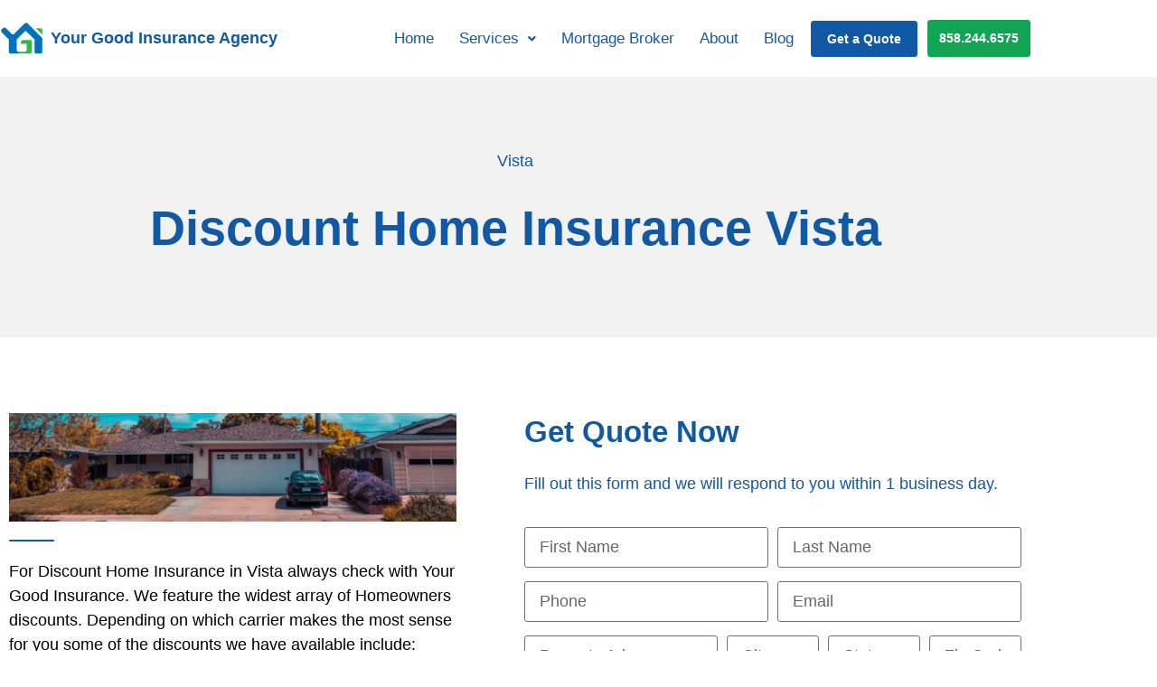

--- FILE ---
content_type: text/html; charset=UTF-8
request_url: https://yourgoodinsurance.com/vista/vista-cheap-home-insurance/
body_size: 18440
content:
<!doctype html>
<html lang="en-US">
<head>
	<meta charset="UTF-8">
	<meta name="viewport" content="width=device-width, initial-scale=1">
	<link rel="profile" href="https://gmpg.org/xfn/11">
	<meta name='robots' content='index, follow, max-image-preview:large, max-snippet:-1, max-video-preview:-1' />
	<style>img:is([sizes="auto" i], [sizes^="auto," i]) { contain-intrinsic-size: 3000px 1500px }</style>
	
	<!-- This site is optimized with the Yoast SEO plugin v26.7 - https://yoast.com/wordpress/plugins/seo/ -->
	<title>Discount Home Insurance Vista - Your Good Insurance Agency</title>
	<meta name="description" content="Get homeowners insurance for the best rates available in Vista, we&#039;ll price it with up to 30 carriers. Get a free quote today." />
	<link rel="canonical" href="https://yourgoodinsurance.com/vista/vista-cheap-home-insurance/" />
	<meta property="og:locale" content="en_US" />
	<meta property="og:type" content="article" />
	<meta property="og:title" content="Discount Home Insurance Vista - Your Good Insurance Agency" />
	<meta property="og:description" content="Get homeowners insurance for the best rates available in Vista, we&#039;ll price it with up to 30 carriers. Get a free quote today." />
	<meta property="og:url" content="https://yourgoodinsurance.com/vista/vista-cheap-home-insurance/" />
	<meta property="og:site_name" content="Your Good Insurance Agency" />
	<meta property="article:modified_time" content="2023-03-13T19:12:20+00:00" />
	<meta name="twitter:card" content="summary_large_image" />
	<meta name="twitter:label1" content="Est. reading time" />
	<meta name="twitter:data1" content="2 minutes" />
	<script type="application/ld+json" class="yoast-schema-graph">{"@context":"https://schema.org","@graph":[{"@type":"WebPage","@id":"https://yourgoodinsurance.com/vista/vista-cheap-home-insurance/","url":"https://yourgoodinsurance.com/vista/vista-cheap-home-insurance/","name":"Discount Home Insurance Vista - Your Good Insurance Agency","isPartOf":{"@id":"https://yourgoodinsurance.com/#website"},"datePublished":"2022-04-12T18:08:47+00:00","dateModified":"2023-03-13T19:12:20+00:00","description":"Get homeowners insurance for the best rates available in Vista, we'll price it with up to 30 carriers. Get a free quote today.","breadcrumb":{"@id":"https://yourgoodinsurance.com/vista/vista-cheap-home-insurance/#breadcrumb"},"inLanguage":"en-US","potentialAction":[{"@type":"ReadAction","target":["https://yourgoodinsurance.com/vista/vista-cheap-home-insurance/"]}]},{"@type":"BreadcrumbList","@id":"https://yourgoodinsurance.com/vista/vista-cheap-home-insurance/#breadcrumb","itemListElement":[{"@type":"ListItem","position":1,"name":"Home","item":"https://yourgoodinsurance.com/"},{"@type":"ListItem","position":2,"name":"Vista","item":"https://yourgoodinsurance.com/vista/"},{"@type":"ListItem","position":3,"name":"Discount Home Insurance Vista"}]},{"@type":"WebSite","@id":"https://yourgoodinsurance.com/#website","url":"https://yourgoodinsurance.com/","name":"Your Good Insurance Agency","description":"Best Home &amp; Auto Insurance in California","publisher":{"@id":"https://yourgoodinsurance.com/#organization"},"potentialAction":[{"@type":"SearchAction","target":{"@type":"EntryPoint","urlTemplate":"https://yourgoodinsurance.com/?s={search_term_string}"},"query-input":{"@type":"PropertyValueSpecification","valueRequired":true,"valueName":"search_term_string"}}],"inLanguage":"en-US"},{"@type":"Organization","@id":"https://yourgoodinsurance.com/#organization","name":"Your Good Insurance Agency","url":"https://yourgoodinsurance.com/","logo":{"@type":"ImageObject","inLanguage":"en-US","@id":"https://yourgoodinsurance.com/#/schema/logo/image/","url":"https://yourgoodinsurance.com/wp-content/uploads/2022/03/your-good-insurance-logo.svg","contentUrl":"https://yourgoodinsurance.com/wp-content/uploads/2022/03/your-good-insurance-logo.svg","width":576,"height":461,"caption":"Your Good Insurance Agency"},"image":{"@id":"https://yourgoodinsurance.com/#/schema/logo/image/"},"sameAs":["https://www.linkedin.com/company/your-good-insurance-agency?trk=public_profile_topcard-current-company"]}]}</script>
	<!-- / Yoast SEO plugin. -->


<link rel='dns-prefetch' href='//www.googletagmanager.com' />
<link rel="alternate" type="application/rss+xml" title="Your Good Insurance Agency &raquo; Feed" href="https://yourgoodinsurance.com/feed/" />
<link rel="alternate" type="application/rss+xml" title="Your Good Insurance Agency &raquo; Comments Feed" href="https://yourgoodinsurance.com/comments/feed/" />
<script>
window._wpemojiSettings = {"baseUrl":"https:\/\/s.w.org\/images\/core\/emoji\/16.0.1\/72x72\/","ext":".png","svgUrl":"https:\/\/s.w.org\/images\/core\/emoji\/16.0.1\/svg\/","svgExt":".svg","source":{"concatemoji":"https:\/\/yourgoodinsurance.com\/wp-includes\/js\/wp-emoji-release.min.js?ver=6.8.3"}};
/*! This file is auto-generated */
!function(s,n){var o,i,e;function c(e){try{var t={supportTests:e,timestamp:(new Date).valueOf()};sessionStorage.setItem(o,JSON.stringify(t))}catch(e){}}function p(e,t,n){e.clearRect(0,0,e.canvas.width,e.canvas.height),e.fillText(t,0,0);var t=new Uint32Array(e.getImageData(0,0,e.canvas.width,e.canvas.height).data),a=(e.clearRect(0,0,e.canvas.width,e.canvas.height),e.fillText(n,0,0),new Uint32Array(e.getImageData(0,0,e.canvas.width,e.canvas.height).data));return t.every(function(e,t){return e===a[t]})}function u(e,t){e.clearRect(0,0,e.canvas.width,e.canvas.height),e.fillText(t,0,0);for(var n=e.getImageData(16,16,1,1),a=0;a<n.data.length;a++)if(0!==n.data[a])return!1;return!0}function f(e,t,n,a){switch(t){case"flag":return n(e,"\ud83c\udff3\ufe0f\u200d\u26a7\ufe0f","\ud83c\udff3\ufe0f\u200b\u26a7\ufe0f")?!1:!n(e,"\ud83c\udde8\ud83c\uddf6","\ud83c\udde8\u200b\ud83c\uddf6")&&!n(e,"\ud83c\udff4\udb40\udc67\udb40\udc62\udb40\udc65\udb40\udc6e\udb40\udc67\udb40\udc7f","\ud83c\udff4\u200b\udb40\udc67\u200b\udb40\udc62\u200b\udb40\udc65\u200b\udb40\udc6e\u200b\udb40\udc67\u200b\udb40\udc7f");case"emoji":return!a(e,"\ud83e\udedf")}return!1}function g(e,t,n,a){var r="undefined"!=typeof WorkerGlobalScope&&self instanceof WorkerGlobalScope?new OffscreenCanvas(300,150):s.createElement("canvas"),o=r.getContext("2d",{willReadFrequently:!0}),i=(o.textBaseline="top",o.font="600 32px Arial",{});return e.forEach(function(e){i[e]=t(o,e,n,a)}),i}function t(e){var t=s.createElement("script");t.src=e,t.defer=!0,s.head.appendChild(t)}"undefined"!=typeof Promise&&(o="wpEmojiSettingsSupports",i=["flag","emoji"],n.supports={everything:!0,everythingExceptFlag:!0},e=new Promise(function(e){s.addEventListener("DOMContentLoaded",e,{once:!0})}),new Promise(function(t){var n=function(){try{var e=JSON.parse(sessionStorage.getItem(o));if("object"==typeof e&&"number"==typeof e.timestamp&&(new Date).valueOf()<e.timestamp+604800&&"object"==typeof e.supportTests)return e.supportTests}catch(e){}return null}();if(!n){if("undefined"!=typeof Worker&&"undefined"!=typeof OffscreenCanvas&&"undefined"!=typeof URL&&URL.createObjectURL&&"undefined"!=typeof Blob)try{var e="postMessage("+g.toString()+"("+[JSON.stringify(i),f.toString(),p.toString(),u.toString()].join(",")+"));",a=new Blob([e],{type:"text/javascript"}),r=new Worker(URL.createObjectURL(a),{name:"wpTestEmojiSupports"});return void(r.onmessage=function(e){c(n=e.data),r.terminate(),t(n)})}catch(e){}c(n=g(i,f,p,u))}t(n)}).then(function(e){for(var t in e)n.supports[t]=e[t],n.supports.everything=n.supports.everything&&n.supports[t],"flag"!==t&&(n.supports.everythingExceptFlag=n.supports.everythingExceptFlag&&n.supports[t]);n.supports.everythingExceptFlag=n.supports.everythingExceptFlag&&!n.supports.flag,n.DOMReady=!1,n.readyCallback=function(){n.DOMReady=!0}}).then(function(){return e}).then(function(){var e;n.supports.everything||(n.readyCallback(),(e=n.source||{}).concatemoji?t(e.concatemoji):e.wpemoji&&e.twemoji&&(t(e.twemoji),t(e.wpemoji)))}))}((window,document),window._wpemojiSettings);
</script>
<style id='wp-emoji-styles-inline-css'>

	img.wp-smiley, img.emoji {
		display: inline !important;
		border: none !important;
		box-shadow: none !important;
		height: 1em !important;
		width: 1em !important;
		margin: 0 0.07em !important;
		vertical-align: -0.1em !important;
		background: none !important;
		padding: 0 !important;
	}
</style>
<style id='global-styles-inline-css'>
:root{--wp--preset--aspect-ratio--square: 1;--wp--preset--aspect-ratio--4-3: 4/3;--wp--preset--aspect-ratio--3-4: 3/4;--wp--preset--aspect-ratio--3-2: 3/2;--wp--preset--aspect-ratio--2-3: 2/3;--wp--preset--aspect-ratio--16-9: 16/9;--wp--preset--aspect-ratio--9-16: 9/16;--wp--preset--color--black: #000000;--wp--preset--color--cyan-bluish-gray: #abb8c3;--wp--preset--color--white: #ffffff;--wp--preset--color--pale-pink: #f78da7;--wp--preset--color--vivid-red: #cf2e2e;--wp--preset--color--luminous-vivid-orange: #ff6900;--wp--preset--color--luminous-vivid-amber: #fcb900;--wp--preset--color--light-green-cyan: #7bdcb5;--wp--preset--color--vivid-green-cyan: #00d084;--wp--preset--color--pale-cyan-blue: #8ed1fc;--wp--preset--color--vivid-cyan-blue: #0693e3;--wp--preset--color--vivid-purple: #9b51e0;--wp--preset--gradient--vivid-cyan-blue-to-vivid-purple: linear-gradient(135deg,rgba(6,147,227,1) 0%,rgb(155,81,224) 100%);--wp--preset--gradient--light-green-cyan-to-vivid-green-cyan: linear-gradient(135deg,rgb(122,220,180) 0%,rgb(0,208,130) 100%);--wp--preset--gradient--luminous-vivid-amber-to-luminous-vivid-orange: linear-gradient(135deg,rgba(252,185,0,1) 0%,rgba(255,105,0,1) 100%);--wp--preset--gradient--luminous-vivid-orange-to-vivid-red: linear-gradient(135deg,rgba(255,105,0,1) 0%,rgb(207,46,46) 100%);--wp--preset--gradient--very-light-gray-to-cyan-bluish-gray: linear-gradient(135deg,rgb(238,238,238) 0%,rgb(169,184,195) 100%);--wp--preset--gradient--cool-to-warm-spectrum: linear-gradient(135deg,rgb(74,234,220) 0%,rgb(151,120,209) 20%,rgb(207,42,186) 40%,rgb(238,44,130) 60%,rgb(251,105,98) 80%,rgb(254,248,76) 100%);--wp--preset--gradient--blush-light-purple: linear-gradient(135deg,rgb(255,206,236) 0%,rgb(152,150,240) 100%);--wp--preset--gradient--blush-bordeaux: linear-gradient(135deg,rgb(254,205,165) 0%,rgb(254,45,45) 50%,rgb(107,0,62) 100%);--wp--preset--gradient--luminous-dusk: linear-gradient(135deg,rgb(255,203,112) 0%,rgb(199,81,192) 50%,rgb(65,88,208) 100%);--wp--preset--gradient--pale-ocean: linear-gradient(135deg,rgb(255,245,203) 0%,rgb(182,227,212) 50%,rgb(51,167,181) 100%);--wp--preset--gradient--electric-grass: linear-gradient(135deg,rgb(202,248,128) 0%,rgb(113,206,126) 100%);--wp--preset--gradient--midnight: linear-gradient(135deg,rgb(2,3,129) 0%,rgb(40,116,252) 100%);--wp--preset--font-size--small: 13px;--wp--preset--font-size--medium: 20px;--wp--preset--font-size--large: 36px;--wp--preset--font-size--x-large: 42px;--wp--preset--spacing--20: 0.44rem;--wp--preset--spacing--30: 0.67rem;--wp--preset--spacing--40: 1rem;--wp--preset--spacing--50: 1.5rem;--wp--preset--spacing--60: 2.25rem;--wp--preset--spacing--70: 3.38rem;--wp--preset--spacing--80: 5.06rem;--wp--preset--shadow--natural: 6px 6px 9px rgba(0, 0, 0, 0.2);--wp--preset--shadow--deep: 12px 12px 50px rgba(0, 0, 0, 0.4);--wp--preset--shadow--sharp: 6px 6px 0px rgba(0, 0, 0, 0.2);--wp--preset--shadow--outlined: 6px 6px 0px -3px rgba(255, 255, 255, 1), 6px 6px rgba(0, 0, 0, 1);--wp--preset--shadow--crisp: 6px 6px 0px rgba(0, 0, 0, 1);}:root { --wp--style--global--content-size: 800px;--wp--style--global--wide-size: 1200px; }:where(body) { margin: 0; }.wp-site-blocks > .alignleft { float: left; margin-right: 2em; }.wp-site-blocks > .alignright { float: right; margin-left: 2em; }.wp-site-blocks > .aligncenter { justify-content: center; margin-left: auto; margin-right: auto; }:where(.wp-site-blocks) > * { margin-block-start: 24px; margin-block-end: 0; }:where(.wp-site-blocks) > :first-child { margin-block-start: 0; }:where(.wp-site-blocks) > :last-child { margin-block-end: 0; }:root { --wp--style--block-gap: 24px; }:root :where(.is-layout-flow) > :first-child{margin-block-start: 0;}:root :where(.is-layout-flow) > :last-child{margin-block-end: 0;}:root :where(.is-layout-flow) > *{margin-block-start: 24px;margin-block-end: 0;}:root :where(.is-layout-constrained) > :first-child{margin-block-start: 0;}:root :where(.is-layout-constrained) > :last-child{margin-block-end: 0;}:root :where(.is-layout-constrained) > *{margin-block-start: 24px;margin-block-end: 0;}:root :where(.is-layout-flex){gap: 24px;}:root :where(.is-layout-grid){gap: 24px;}.is-layout-flow > .alignleft{float: left;margin-inline-start: 0;margin-inline-end: 2em;}.is-layout-flow > .alignright{float: right;margin-inline-start: 2em;margin-inline-end: 0;}.is-layout-flow > .aligncenter{margin-left: auto !important;margin-right: auto !important;}.is-layout-constrained > .alignleft{float: left;margin-inline-start: 0;margin-inline-end: 2em;}.is-layout-constrained > .alignright{float: right;margin-inline-start: 2em;margin-inline-end: 0;}.is-layout-constrained > .aligncenter{margin-left: auto !important;margin-right: auto !important;}.is-layout-constrained > :where(:not(.alignleft):not(.alignright):not(.alignfull)){max-width: var(--wp--style--global--content-size);margin-left: auto !important;margin-right: auto !important;}.is-layout-constrained > .alignwide{max-width: var(--wp--style--global--wide-size);}body .is-layout-flex{display: flex;}.is-layout-flex{flex-wrap: wrap;align-items: center;}.is-layout-flex > :is(*, div){margin: 0;}body .is-layout-grid{display: grid;}.is-layout-grid > :is(*, div){margin: 0;}body{padding-top: 0px;padding-right: 0px;padding-bottom: 0px;padding-left: 0px;}a:where(:not(.wp-element-button)){text-decoration: underline;}:root :where(.wp-element-button, .wp-block-button__link){background-color: #32373c;border-width: 0;color: #fff;font-family: inherit;font-size: inherit;line-height: inherit;padding: calc(0.667em + 2px) calc(1.333em + 2px);text-decoration: none;}.has-black-color{color: var(--wp--preset--color--black) !important;}.has-cyan-bluish-gray-color{color: var(--wp--preset--color--cyan-bluish-gray) !important;}.has-white-color{color: var(--wp--preset--color--white) !important;}.has-pale-pink-color{color: var(--wp--preset--color--pale-pink) !important;}.has-vivid-red-color{color: var(--wp--preset--color--vivid-red) !important;}.has-luminous-vivid-orange-color{color: var(--wp--preset--color--luminous-vivid-orange) !important;}.has-luminous-vivid-amber-color{color: var(--wp--preset--color--luminous-vivid-amber) !important;}.has-light-green-cyan-color{color: var(--wp--preset--color--light-green-cyan) !important;}.has-vivid-green-cyan-color{color: var(--wp--preset--color--vivid-green-cyan) !important;}.has-pale-cyan-blue-color{color: var(--wp--preset--color--pale-cyan-blue) !important;}.has-vivid-cyan-blue-color{color: var(--wp--preset--color--vivid-cyan-blue) !important;}.has-vivid-purple-color{color: var(--wp--preset--color--vivid-purple) !important;}.has-black-background-color{background-color: var(--wp--preset--color--black) !important;}.has-cyan-bluish-gray-background-color{background-color: var(--wp--preset--color--cyan-bluish-gray) !important;}.has-white-background-color{background-color: var(--wp--preset--color--white) !important;}.has-pale-pink-background-color{background-color: var(--wp--preset--color--pale-pink) !important;}.has-vivid-red-background-color{background-color: var(--wp--preset--color--vivid-red) !important;}.has-luminous-vivid-orange-background-color{background-color: var(--wp--preset--color--luminous-vivid-orange) !important;}.has-luminous-vivid-amber-background-color{background-color: var(--wp--preset--color--luminous-vivid-amber) !important;}.has-light-green-cyan-background-color{background-color: var(--wp--preset--color--light-green-cyan) !important;}.has-vivid-green-cyan-background-color{background-color: var(--wp--preset--color--vivid-green-cyan) !important;}.has-pale-cyan-blue-background-color{background-color: var(--wp--preset--color--pale-cyan-blue) !important;}.has-vivid-cyan-blue-background-color{background-color: var(--wp--preset--color--vivid-cyan-blue) !important;}.has-vivid-purple-background-color{background-color: var(--wp--preset--color--vivid-purple) !important;}.has-black-border-color{border-color: var(--wp--preset--color--black) !important;}.has-cyan-bluish-gray-border-color{border-color: var(--wp--preset--color--cyan-bluish-gray) !important;}.has-white-border-color{border-color: var(--wp--preset--color--white) !important;}.has-pale-pink-border-color{border-color: var(--wp--preset--color--pale-pink) !important;}.has-vivid-red-border-color{border-color: var(--wp--preset--color--vivid-red) !important;}.has-luminous-vivid-orange-border-color{border-color: var(--wp--preset--color--luminous-vivid-orange) !important;}.has-luminous-vivid-amber-border-color{border-color: var(--wp--preset--color--luminous-vivid-amber) !important;}.has-light-green-cyan-border-color{border-color: var(--wp--preset--color--light-green-cyan) !important;}.has-vivid-green-cyan-border-color{border-color: var(--wp--preset--color--vivid-green-cyan) !important;}.has-pale-cyan-blue-border-color{border-color: var(--wp--preset--color--pale-cyan-blue) !important;}.has-vivid-cyan-blue-border-color{border-color: var(--wp--preset--color--vivid-cyan-blue) !important;}.has-vivid-purple-border-color{border-color: var(--wp--preset--color--vivid-purple) !important;}.has-vivid-cyan-blue-to-vivid-purple-gradient-background{background: var(--wp--preset--gradient--vivid-cyan-blue-to-vivid-purple) !important;}.has-light-green-cyan-to-vivid-green-cyan-gradient-background{background: var(--wp--preset--gradient--light-green-cyan-to-vivid-green-cyan) !important;}.has-luminous-vivid-amber-to-luminous-vivid-orange-gradient-background{background: var(--wp--preset--gradient--luminous-vivid-amber-to-luminous-vivid-orange) !important;}.has-luminous-vivid-orange-to-vivid-red-gradient-background{background: var(--wp--preset--gradient--luminous-vivid-orange-to-vivid-red) !important;}.has-very-light-gray-to-cyan-bluish-gray-gradient-background{background: var(--wp--preset--gradient--very-light-gray-to-cyan-bluish-gray) !important;}.has-cool-to-warm-spectrum-gradient-background{background: var(--wp--preset--gradient--cool-to-warm-spectrum) !important;}.has-blush-light-purple-gradient-background{background: var(--wp--preset--gradient--blush-light-purple) !important;}.has-blush-bordeaux-gradient-background{background: var(--wp--preset--gradient--blush-bordeaux) !important;}.has-luminous-dusk-gradient-background{background: var(--wp--preset--gradient--luminous-dusk) !important;}.has-pale-ocean-gradient-background{background: var(--wp--preset--gradient--pale-ocean) !important;}.has-electric-grass-gradient-background{background: var(--wp--preset--gradient--electric-grass) !important;}.has-midnight-gradient-background{background: var(--wp--preset--gradient--midnight) !important;}.has-small-font-size{font-size: var(--wp--preset--font-size--small) !important;}.has-medium-font-size{font-size: var(--wp--preset--font-size--medium) !important;}.has-large-font-size{font-size: var(--wp--preset--font-size--large) !important;}.has-x-large-font-size{font-size: var(--wp--preset--font-size--x-large) !important;}
:root :where(.wp-block-pullquote){font-size: 1.5em;line-height: 1.6;}
</style>
<link rel='stylesheet' id='wp-components-css' href='https://yourgoodinsurance.com/wp-includes/css/dist/components/style.min.css?ver=6.8.3' media='all' />
<link rel='stylesheet' id='godaddy-styles-css' href='https://yourgoodinsurance.com/wp-content/mu-plugins/vendor/wpex/godaddy-launch/includes/Dependencies/GoDaddy/Styles/build/latest.css?ver=2.0.2' media='all' />
<link rel='stylesheet' id='hello-elementor-css' href='https://yourgoodinsurance.com/wp-content/themes/hello-elementor/assets/css/reset.css?ver=3.4.5' media='all' />
<link rel='stylesheet' id='hello-elementor-theme-style-css' href='https://yourgoodinsurance.com/wp-content/themes/hello-elementor/assets/css/theme.css?ver=3.4.5' media='all' />
<link rel='stylesheet' id='chld_thm_cfg_child-css' href='https://yourgoodinsurance.com/wp-content/themes/ygi/style.css?ver=6.8.3' media='all' />
<link rel='stylesheet' id='hello-elementor-header-footer-css' href='https://yourgoodinsurance.com/wp-content/themes/hello-elementor/assets/css/header-footer.css?ver=3.4.5' media='all' />
<link rel='stylesheet' id='elementor-icons-css' href='https://yourgoodinsurance.com/wp-content/plugins/elementor/assets/lib/eicons/css/elementor-icons.min.css?ver=5.45.0' media='all' />
<link rel='stylesheet' id='elementor-frontend-css' href='https://yourgoodinsurance.com/wp-content/plugins/elementor/assets/css/frontend.min.css?ver=3.34.1' media='all' />
<link rel='stylesheet' id='elementor-post-8-css' href='https://yourgoodinsurance.com/wp-content/uploads/elementor/css/post-8.css?ver=1768851593' media='all' />
<link rel='stylesheet' id='elementor-pro-css' href='https://yourgoodinsurance.com/wp-content/plugins/elementor-pro/assets/css/frontend.min.css?ver=3.4.1' media='all' />
<link rel='stylesheet' id='uael-frontend-css' href='https://yourgoodinsurance.com/wp-content/plugins/ultimate-elementor/assets/min-css/uael-frontend.min.css?ver=1.36.5' media='all' />
<link rel='stylesheet' id='widget-heading-css' href='https://yourgoodinsurance.com/wp-content/plugins/elementor/assets/css/widget-heading.min.css?ver=3.34.1' media='all' />
<link rel='stylesheet' id='widget-spacer-css' href='https://yourgoodinsurance.com/wp-content/plugins/elementor/assets/css/widget-spacer.min.css?ver=3.34.1' media='all' />
<link rel='stylesheet' id='widget-icon-list-css' href='https://yourgoodinsurance.com/wp-content/plugins/elementor/assets/css/widget-icon-list.min.css?ver=3.34.1' media='all' />
<link rel='stylesheet' id='elementor-post-1715-css' href='https://yourgoodinsurance.com/wp-content/uploads/elementor/css/post-1715.css?ver=1768852808' media='all' />
<link rel='stylesheet' id='elementor-post-15-css' href='https://yourgoodinsurance.com/wp-content/uploads/elementor/css/post-15.css?ver=1768851594' media='all' />
<link rel='stylesheet' id='elementor-post-3223-css' href='https://yourgoodinsurance.com/wp-content/uploads/elementor/css/post-3223.css?ver=1768851594' media='all' />
<link rel='stylesheet' id='elementor-gf-local-poppins-css' href='https://yourgoodinsurance.com/wp-content/uploads/elementor/google-fonts/css/poppins.css?ver=1742259631' media='all' />
<link rel='stylesheet' id='elementor-icons-shared-0-css' href='https://yourgoodinsurance.com/wp-content/plugins/elementor/assets/lib/font-awesome/css/fontawesome.min.css?ver=5.15.3' media='all' />
<link rel='stylesheet' id='elementor-icons-fa-solid-css' href='https://yourgoodinsurance.com/wp-content/plugins/elementor/assets/lib/font-awesome/css/solid.min.css?ver=5.15.3' media='all' />
<link rel='stylesheet' id='elementor-icons-fa-regular-css' href='https://yourgoodinsurance.com/wp-content/plugins/elementor/assets/lib/font-awesome/css/regular.min.css?ver=5.15.3' media='all' />
<link rel='stylesheet' id='elementor-icons-fa-brands-css' href='https://yourgoodinsurance.com/wp-content/plugins/elementor/assets/lib/font-awesome/css/brands.min.css?ver=5.15.3' media='all' />
<script src="https://yourgoodinsurance.com/wp-includes/js/jquery/jquery.min.js?ver=3.7.1" id="jquery-core-js"></script>
<script src="https://yourgoodinsurance.com/wp-includes/js/jquery/jquery-migrate.min.js?ver=3.4.1" id="jquery-migrate-js"></script>

<!-- Google tag (gtag.js) snippet added by Site Kit -->
<!-- Google Analytics snippet added by Site Kit -->
<script src="https://www.googletagmanager.com/gtag/js?id=G-YYVW9F24EN" id="google_gtagjs-js" async></script>
<script id="google_gtagjs-js-after">
window.dataLayer = window.dataLayer || [];function gtag(){dataLayer.push(arguments);}
gtag("set","linker",{"domains":["yourgoodinsurance.com"]});
gtag("js", new Date());
gtag("set", "developer_id.dZTNiMT", true);
gtag("config", "G-YYVW9F24EN");
</script>
<link rel="https://api.w.org/" href="https://yourgoodinsurance.com/wp-json/" /><link rel="alternate" title="JSON" type="application/json" href="https://yourgoodinsurance.com/wp-json/wp/v2/pages/1715" /><link rel="EditURI" type="application/rsd+xml" title="RSD" href="https://yourgoodinsurance.com/xmlrpc.php?rsd" />
<meta name="generator" content="WordPress 6.8.3" />
<link rel='shortlink' href='https://yourgoodinsurance.com/?p=1715' />
<link rel="alternate" title="oEmbed (JSON)" type="application/json+oembed" href="https://yourgoodinsurance.com/wp-json/oembed/1.0/embed?url=https%3A%2F%2Fyourgoodinsurance.com%2Fvista%2Fvista-cheap-home-insurance%2F" />
<link rel="alternate" title="oEmbed (XML)" type="text/xml+oembed" href="https://yourgoodinsurance.com/wp-json/oembed/1.0/embed?url=https%3A%2F%2Fyourgoodinsurance.com%2Fvista%2Fvista-cheap-home-insurance%2F&#038;format=xml" />
<meta name="generator" content="Site Kit by Google 1.170.0" /><meta name="generator" content="Elementor 3.34.1; features: additional_custom_breakpoints; settings: css_print_method-external, google_font-enabled, font_display-auto">
			<style>
				.e-con.e-parent:nth-of-type(n+4):not(.e-lazyloaded):not(.e-no-lazyload),
				.e-con.e-parent:nth-of-type(n+4):not(.e-lazyloaded):not(.e-no-lazyload) * {
					background-image: none !important;
				}
				@media screen and (max-height: 1024px) {
					.e-con.e-parent:nth-of-type(n+3):not(.e-lazyloaded):not(.e-no-lazyload),
					.e-con.e-parent:nth-of-type(n+3):not(.e-lazyloaded):not(.e-no-lazyload) * {
						background-image: none !important;
					}
				}
				@media screen and (max-height: 640px) {
					.e-con.e-parent:nth-of-type(n+2):not(.e-lazyloaded):not(.e-no-lazyload),
					.e-con.e-parent:nth-of-type(n+2):not(.e-lazyloaded):not(.e-no-lazyload) * {
						background-image: none !important;
					}
				}
			</style>
			<link rel="icon" href="https://yourgoodinsurance.com/wp-content/uploads/2022/03/cropped-your-good-insurance-logo-32x32.png" sizes="32x32" />
<link rel="icon" href="https://yourgoodinsurance.com/wp-content/uploads/2022/03/cropped-your-good-insurance-logo-192x192.png" sizes="192x192" />
<link rel="apple-touch-icon" href="https://yourgoodinsurance.com/wp-content/uploads/2022/03/cropped-your-good-insurance-logo-180x180.png" />
<meta name="msapplication-TileImage" content="https://yourgoodinsurance.com/wp-content/uploads/2022/03/cropped-your-good-insurance-logo-270x270.png" />
		<style id="wp-custom-css">
			#sub-menu-item {
	overflow: hidden;
}
#site-banner::before {
	content: "";
	width: 100%;
	height: 105%;
	position: absolute;
	background-image: url(https://yourgoodinsurance.com/wp-content/uploads/2022/04/white-shape-hero2.png);
	background-size: cover;
	top: -2px;
	z-index: 1;
}
.sub-menu.parent-has-template {
	background: transparent !important;
}
#sub-menu-item li a:hover span {
	color: #38B549;
}
/* #site-header {
	position: fixed;
	width: 100%;
	z-index: 99;
	transition: .3s;
}
#site-header.stuck {
	background: #FFF;
	padding: 10px 0;
	box-shadow: 0 0 5px rgba(0,0,0,.4);
} */
#custom-testimonial .elementor-swiper-button {
  display: none;
}
#custom-testimonial .swiper-pagination span.swiper-pagination-bullet-active {
/*   padding-right: ; */
  background: #1159A4;
  width: 20px;
  height: 7px;
  border-radius: 25px;
  opacity: 1;
}
#custom-testimonial .swiper-pagination span {
  height: 8px;
  transition: .3s;
  width: 8px;
  border-radius: 50px;
  background: #1159A4;
}
#site-logo img {
    max-width: 70px !important;
}
@media screen and (max-width: 600px) {
body {
/* 	padding-left:5px;
		padding-right:5px;
    max-width: 97%;
   overflow-x: scroll; */

}

	
}
		</style>
		</head>
<body class="wp-singular page-template-default page page-id-1715 page-child parent-pageid-1709 wp-custom-logo wp-embed-responsive wp-theme-hello-elementor wp-child-theme-ygi hello-elementor-default elementor-default elementor-kit-8 elementor-page elementor-page-1715">


<a class="skip-link screen-reader-text" href="#content">Skip to content</a>

		<div data-elementor-type="header" data-elementor-id="15" class="elementor elementor-15 elementor-location-header">
					<div class="elementor-section-wrap">
								<section class="elementor-section elementor-top-section elementor-element elementor-element-2edb0a83 elementor-section-full_width elementor-hidden-tablet elementor-hidden-mobile elementor-section-height-default elementor-section-height-default" data-id="2edb0a83" data-element_type="section" id="site-header">
						<div class="elementor-container elementor-column-gap-no">
					<div class="elementor-column elementor-col-100 elementor-top-column elementor-element elementor-element-4b33e42e" data-id="4b33e42e" data-element_type="column">
			<div class="elementor-widget-wrap elementor-element-populated">
						<section class="elementor-section elementor-inner-section elementor-element elementor-element-43eec807 elementor-section-boxed elementor-section-height-default elementor-section-height-default" data-id="43eec807" data-element_type="section">
						<div class="elementor-container elementor-column-gap-no">
					<div class="elementor-column elementor-col-25 elementor-inner-column elementor-element elementor-element-6dec3f92" data-id="6dec3f92" data-element_type="column">
			<div class="elementor-widget-wrap elementor-element-populated">
						<div class="elementor-element elementor-element-5f1b3ca9 elementor-widget__width-auto elementor-widget elementor-widget-theme-site-logo elementor-widget-image" data-id="5f1b3ca9" data-element_type="widget" id="site-logo" data-widget_type="theme-site-logo.default">
				<div class="elementor-widget-container">
																<a href="https://yourgoodinsurance.com">
							<img fetchpriority="high" width="576" height="461" src="https://yourgoodinsurance.com/wp-content/uploads/2022/03/your-good-insurance-logo.svg" class="attachment-full size-full wp-image-507" alt="" />								</a>
															</div>
				</div>
				<div class="elementor-element elementor-element-66c2416f elementor-widget__width-auto elementor-widget elementor-widget-heading" data-id="66c2416f" data-element_type="widget" data-widget_type="heading.default">
				<div class="elementor-widget-container">
					<h4 class="elementor-heading-title elementor-size-default"><a href="https://yourgoodinsurance.com">Your Good Insurance Agency</a></h4>				</div>
				</div>
					</div>
		</div>
				<div class="elementor-column elementor-col-25 elementor-inner-column elementor-element elementor-element-2ccd6346" data-id="2ccd6346" data-element_type="column">
			<div class="elementor-widget-wrap elementor-element-populated">
						<div class="elementor-element elementor-element-6f0518c uael-nav-menu__align-right uael-submenu-animation-slide_up uael-submenu-open-hover uael-submenu-icon-arrow uael-link-redirect-child uael-nav-menu__breakpoint-tablet uael-nav-menu-toggle-label-no elementor-widget elementor-widget-uael-nav-menu" data-id="6f0518c" data-element_type="widget" data-widget_type="uael-nav-menu.default">
				<div class="elementor-widget-container">
							<div class="uael-nav-menu uael-layout-horizontal uael-nav-menu-layout uael-pointer__none" data-layout="horizontal">
				<div class="uael-nav-menu__toggle elementor-clickable">
					<div class="uael-nav-menu-icon">
						<i aria-hidden="true" tabindex="0" class="fas fa-align-justify"></i>					</div>
									</div>
										<nav class="uael-nav-menu__layout-horizontal uael-nav-menu__submenu-arrow" data-toggle-icon="&lt;i aria-hidden=&quot;true&quot; tabindex=&quot;0&quot; class=&quot;fas fa-align-justify&quot;&gt;&lt;/i&gt;" data-close-icon="&lt;i aria-hidden=&quot;true&quot; tabindex=&quot;0&quot; class=&quot;far fa-window-close&quot;&gt;&lt;/i&gt;" data-full-width="yes">
			 <ul class="uael-nav-menu uael-nav-menu-custom uael-custom-wrapper"><li class="menu-item menu-item-has-children parent parent-has-no-child elementor-repeater-item-fb919cd" data-dropdown-width="default" data-dropdown-pos="left"><a href="https://yourgoodinsurance.com/" class='uael-menu-item'>Home<span class='uael-menu-toggle sub-arrow parent-item'><i class='fa'></i></span></a><li class="menu-item menu-item-has-children parent parent-has-no-child elementor-repeater-item-77ceed1" data-dropdown-width="custom" data-dropdown-pos="left"><div class='uael-has-submenu-container'><a  class='uael-menu-item'>Services<span class='uael-menu-toggle sub-arrow parent-item'><i class='fa'></i></span></a></div><ul class='sub-menu parent-do-not-have-template'><div class="menu-item saved-content child elementor-repeater elementor-repeater-item-bddc58e">		<div data-elementor-type="section" data-elementor-id="58" class="elementor elementor-58 elementor-location-header">
					<div class="elementor-section-wrap">
								<section class="elementor-section elementor-top-section elementor-element elementor-element-5447c59 elementor-section-full_width elementor-section-height-default elementor-section-height-default" data-id="5447c59" data-element_type="section" id="sub-menu-item">
						<div class="elementor-container elementor-column-gap-no">
					<div class="elementor-column elementor-col-100 elementor-top-column elementor-element elementor-element-c054e58" data-id="c054e58" data-element_type="column">
			<div class="elementor-widget-wrap elementor-element-populated">
						<section class="elementor-section elementor-inner-section elementor-element elementor-element-27e93ac elementor-section-boxed elementor-section-height-default elementor-section-height-default" data-id="27e93ac" data-element_type="section" data-settings="{&quot;background_background&quot;:&quot;classic&quot;}">
						<div class="elementor-container elementor-column-gap-no">
					<div class="elementor-column elementor-col-33 elementor-inner-column elementor-element elementor-element-9d5f4b3" data-id="9d5f4b3" data-element_type="column">
			<div class="elementor-widget-wrap elementor-element-populated">
						<div class="elementor-element elementor-element-8561061 elementor-icon-list--layout-traditional elementor-list-item-link-full_width elementor-widget elementor-widget-icon-list" data-id="8561061" data-element_type="widget" data-widget_type="icon-list.default">
				<div class="elementor-widget-container">
							<ul class="elementor-icon-list-items">
							<li class="elementor-icon-list-item">
											<a href="https://yourgoodinsurance.com/our-services/auto/">

											<span class="elementor-icon-list-text">Auto</span>
											</a>
									</li>
								<li class="elementor-icon-list-item">
											<a href="https://yourgoodinsurance.com/our-services/condo/">

											<span class="elementor-icon-list-text">Condo</span>
											</a>
									</li>
								<li class="elementor-icon-list-item">
											<a href="https://yourgoodinsurance.com/our-services/homeowners/">

											<span class="elementor-icon-list-text">Homeowners</span>
											</a>
									</li>
								<li class="elementor-icon-list-item">
											<a href="https://yourgoodinsurance.com/our-services/landlord/">

											<span class="elementor-icon-list-text">Landlord</span>
											</a>
									</li>
						</ul>
						</div>
				</div>
					</div>
		</div>
				<div class="elementor-column elementor-col-33 elementor-inner-column elementor-element elementor-element-dc73998" data-id="dc73998" data-element_type="column">
			<div class="elementor-widget-wrap elementor-element-populated">
						<div class="elementor-element elementor-element-07e4597 elementor-icon-list--layout-traditional elementor-list-item-link-full_width elementor-widget elementor-widget-icon-list" data-id="07e4597" data-element_type="widget" data-widget_type="icon-list.default">
				<div class="elementor-widget-container">
							<ul class="elementor-icon-list-items">
							<li class="elementor-icon-list-item">
											<a href="https://yourgoodinsurance.com/our-services/earthquake/">

											<span class="elementor-icon-list-text">Earthquake</span>
											</a>
									</li>
								<li class="elementor-icon-list-item">
											<a href="https://yourgoodinsurance.com/our-services/flood/">

											<span class="elementor-icon-list-text">Flood</span>
											</a>
									</li>
								<li class="elementor-icon-list-item">
											<a href="https://yourgoodinsurance.com/our-services/personal-umbrella/">

											<span class="elementor-icon-list-text">Personal Umbrella</span>
											</a>
									</li>
								<li class="elementor-icon-list-item">
											<a href="https://yourgoodinsurance.com/our-services/renters/">

											<span class="elementor-icon-list-text">Renters</span>
											</a>
									</li>
						</ul>
						</div>
				</div>
					</div>
		</div>
				<div class="elementor-column elementor-col-33 elementor-inner-column elementor-element elementor-element-f9e361e" data-id="f9e361e" data-element_type="column">
			<div class="elementor-widget-wrap elementor-element-populated">
						<div class="elementor-element elementor-element-300a6d6 elementor-icon-list--layout-traditional elementor-list-item-link-full_width elementor-widget elementor-widget-icon-list" data-id="300a6d6" data-element_type="widget" data-widget_type="icon-list.default">
				<div class="elementor-widget-container">
							<ul class="elementor-icon-list-items">
							<li class="elementor-icon-list-item">
											<a href="https://yourgoodinsurance.com/our-services/reo-foreclosure-flip/">

											<span class="elementor-icon-list-text">REO &amp; Florclosure Flip </span>
											</a>
									</li>
								<li class="elementor-icon-list-item">
											<a href="https://yourgoodinsurance.com/our-services/vacation-rental/">

											<span class="elementor-icon-list-text">Vacation Rental</span>
											</a>
									</li>
						</ul>
						</div>
				</div>
					</div>
		</div>
					</div>
		</section>
					</div>
		</div>
					</div>
		</section>
							</div>
				</div>
		</div></ul></li><li class="menu-item menu-item-has-children parent parent-has-no-child elementor-repeater-item-101374f" data-dropdown-width="custom" data-dropdown-pos="left"><a href="https://yourgoodinsurance.com/mortgage-broker/" class='uael-menu-item'>Mortgage Broker<span class='uael-menu-toggle sub-arrow parent-item'><i class='fa'></i></span></a><li class="menu-item menu-item-has-children parent parent-has-no-child elementor-repeater-item-db65d08" data-dropdown-width="default" data-dropdown-pos="left"><a href="https://yourgoodinsurance.com/about/" class='uael-menu-item'>About<span class='uael-menu-toggle sub-arrow parent-item'><i class='fa'></i></span></a><li class="menu-item menu-item-has-children parent parent-has-no-child elementor-repeater-item-8a5cb84" data-dropdown-width="default" data-dropdown-pos="left"><a href="https://yourgoodinsurance.com/blog/" class='uael-menu-item'>Blog<span class='uael-menu-toggle sub-arrow parent-item'><i class='fa'></i></span></a></ul>		</nav>
							</div>
							</div>
				</div>
					</div>
		</div>
				<div class="elementor-column elementor-col-25 elementor-inner-column elementor-element elementor-element-21e6e5e3" data-id="21e6e5e3" data-element_type="column">
			<div class="elementor-widget-wrap elementor-element-populated">
						<div class="elementor-element elementor-element-7b7b936c elementor-align-right elementor-widget elementor-widget-button" data-id="7b7b936c" data-element_type="widget" data-widget_type="button.default">
				<div class="elementor-widget-container">
									<div class="elementor-button-wrapper">
					<a class="elementor-button elementor-button-link elementor-size-sm" href="https://yourgoodinsurance.com/get-a-quote/">
						<span class="elementor-button-content-wrapper">
									<span class="elementor-button-text">Get a Quote</span>
					</span>
					</a>
				</div>
								</div>
				</div>
					</div>
		</div>
				<div class="elementor-column elementor-col-25 elementor-inner-column elementor-element elementor-element-cdb584e" data-id="cdb584e" data-element_type="column">
			<div class="elementor-widget-wrap elementor-element-populated">
						<div class="elementor-element elementor-element-4c0b583 elementor-align-right elementor-widget elementor-widget-button" data-id="4c0b583" data-element_type="widget" data-widget_type="button.default">
				<div class="elementor-widget-container">
									<div class="elementor-button-wrapper">
					<a class="elementor-button elementor-button-link elementor-size-sm" href="tel:8582446575">
						<span class="elementor-button-content-wrapper">
									<span class="elementor-button-text">858.244.6575</span>
					</span>
					</a>
				</div>
								</div>
				</div>
					</div>
		</div>
					</div>
		</section>
					</div>
		</div>
					</div>
		</section>
				<section class="elementor-section elementor-top-section elementor-element elementor-element-468f7ee0 elementor-section-full_width elementor-hidden-desktop elementor-section-height-default elementor-section-height-default" data-id="468f7ee0" data-element_type="section">
						<div class="elementor-container elementor-column-gap-no">
					<div class="elementor-column elementor-col-100 elementor-top-column elementor-element elementor-element-5619158" data-id="5619158" data-element_type="column">
			<div class="elementor-widget-wrap elementor-element-populated">
						<section class="elementor-section elementor-inner-section elementor-element elementor-element-5612e176 elementor-section-boxed elementor-section-height-default elementor-section-height-default" data-id="5612e176" data-element_type="section">
						<div class="elementor-container elementor-column-gap-no">
					<div class="elementor-column elementor-col-50 elementor-inner-column elementor-element elementor-element-4ac115aa" data-id="4ac115aa" data-element_type="column">
			<div class="elementor-widget-wrap elementor-element-populated">
						<div class="elementor-element elementor-element-6c899396 elementor-widget__width-auto elementor-widget elementor-widget-theme-site-logo elementor-widget-image" data-id="6c899396" data-element_type="widget" id="site-logo" data-widget_type="theme-site-logo.default">
				<div class="elementor-widget-container">
																<a href="https://yourgoodinsurance.com">
							<img fetchpriority="high" width="576" height="461" src="https://yourgoodinsurance.com/wp-content/uploads/2022/03/your-good-insurance-logo.svg" class="attachment-full size-full wp-image-507" alt="" />								</a>
															</div>
				</div>
				<div class="elementor-element elementor-element-50f9a692 elementor-widget__width-auto elementor-widget elementor-widget-heading" data-id="50f9a692" data-element_type="widget" data-widget_type="heading.default">
				<div class="elementor-widget-container">
					<h4 class="elementor-heading-title elementor-size-default"><a href="https://yourgoodinsurance.com">Your Good Insurance Agency</a></h4>				</div>
				</div>
					</div>
		</div>
				<div class="elementor-column elementor-col-50 elementor-inner-column elementor-element elementor-element-763c4636" data-id="763c4636" data-element_type="column">
			<div class="elementor-widget-wrap elementor-element-populated">
						<div class="elementor-element elementor-element-6c562f81 uael-offcanvas-wrap-submenu-yes uael-offcanvas-submenu-icon-arrow uael-off-canvas-link-redirect-child uael-offcanvas-trigger-align-inline elementor-widget elementor-widget-uael-offcanvas" data-id="6c562f81" data-element_type="widget" data-widget_type="uael-offcanvas.default">
				<div class="elementor-widget-container">
					
		<div id="6c562f81-overlay" data-trigger-on="icon" data-close-on-overlay="yes" data-close-on-esc="yes" data-content="menu" data-device="false" data-custom="" data-custom-id="" data-canvas-width="400" data-wrap-menu-item="yes" class="uael-offcanvas-parent-wrapper uael-module-content uaoffcanvas-6c562f81" >
			<div id="offcanvas-6c562f81" class="uael-offcanvas uael-custom-offcanvas   uael-offcanvas-type-normal uael-offcanvas-scroll-disable uael-offcanvas-shadow-inset position-at-left">
				<div class="uael-offcanvas-content">
					<div class="uael-offcanvas-action-wrap">
										<div class="uael-offcanvas-close-icon-wrapper elementor-icon-wrapper elementor-clickable uael-offcanvas-close-icon-position-right-top">
					<span class="uael-offcanvas-close elementor-icon-link elementor-clickable ">
						<span class="uael-offcanvas-close-icon">
																<i aria-hidden="true" class="fas fa-times"></i>													</span>
					</span>
				</div>
									</div>
					<div class="uael-offcanvas-text uael-offcanvas-content-data">
						<ul id="menu-1-6c562f81" class="uael-offcanvas-menu"><li id="menu-item-40" class="menu-item menu-item-type-post_type menu-item-object-page menu-item-home uael-offcanvas-menu-parent uael-offcanvas-creative-menu"><a href="https://yourgoodinsurance.com/" class = "uael-offcanvas-menu-item">Home</a></li>
<li id="menu-item-4916" class="menu-item menu-item-type-post_type menu-item-object-page menu-item-has-children uael-offcanvas-menu-parent uael-offcanvas-menu-has-submenu uael-offcanvas-creative-menu"><div class="uael-offcanvas-has-submenu-container"><a href="https://yourgoodinsurance.com/our-services/" class = "uael-offcanvas-menu-item">Services<span class='uael-offcanvas-menu-toggle uael-offcanvas-sub-arrow uael-offcanvas-menu-child-0'><i class='fa'></i></span></a></div>
<ul class="sub-menu">
	<li id="menu-item-4926" class="menu-item menu-item-type-post_type menu-item-object-page uael-offcanvas-creative-menu"><a href="https://yourgoodinsurance.com/our-services/auto/" class = "uael-offcanvas-sub-menu-item">Car Insurance</a></li>
	<li id="menu-item-4925" class="menu-item menu-item-type-post_type menu-item-object-page uael-offcanvas-creative-menu"><a href="https://yourgoodinsurance.com/our-services/condo/" class = "uael-offcanvas-sub-menu-item">Condo Insurance</a></li>
	<li id="menu-item-4924" class="menu-item menu-item-type-post_type menu-item-object-page uael-offcanvas-creative-menu"><a href="https://yourgoodinsurance.com/our-services/earthquake/" class = "uael-offcanvas-sub-menu-item">Earthquake Insurance</a></li>
	<li id="menu-item-4923" class="menu-item menu-item-type-post_type menu-item-object-page uael-offcanvas-creative-menu"><a href="https://yourgoodinsurance.com/our-services/flood/" class = "uael-offcanvas-sub-menu-item">Flood Insurance</a></li>
	<li id="menu-item-4922" class="menu-item menu-item-type-post_type menu-item-object-page uael-offcanvas-creative-menu"><a href="https://yourgoodinsurance.com/our-services/homeowners/" class = "uael-offcanvas-sub-menu-item">Homeowners Insurance</a></li>
	<li id="menu-item-4921" class="menu-item menu-item-type-post_type menu-item-object-page uael-offcanvas-creative-menu"><a href="https://yourgoodinsurance.com/our-services/personal-umbrella/" class = "uael-offcanvas-sub-menu-item">Personal Umbrella Insurance</a></li>
	<li id="menu-item-4920" class="menu-item menu-item-type-post_type menu-item-object-page uael-offcanvas-creative-menu"><a href="https://yourgoodinsurance.com/our-services/landlord/" class = "uael-offcanvas-sub-menu-item">Rental Home Insurance</a></li>
	<li id="menu-item-4919" class="menu-item menu-item-type-post_type menu-item-object-page uael-offcanvas-creative-menu"><a href="https://yourgoodinsurance.com/our-services/renters/" class = "uael-offcanvas-sub-menu-item">Renters Insurance</a></li>
	<li id="menu-item-4918" class="menu-item menu-item-type-post_type menu-item-object-page uael-offcanvas-creative-menu"><a href="https://yourgoodinsurance.com/our-services/reo-foreclosure-flip/" class = "uael-offcanvas-sub-menu-item">REO &#038; Foreclosure Flip Insurance</a></li>
	<li id="menu-item-4917" class="menu-item menu-item-type-post_type menu-item-object-page uael-offcanvas-creative-menu"><a href="https://yourgoodinsurance.com/our-services/vacation-rental/" class = "uael-offcanvas-sub-menu-item">Vacation Rental Insurance</a></li>
</ul>
</li>
<li id="menu-item-36" class="menu-item menu-item-type-post_type menu-item-object-page uael-offcanvas-menu-parent uael-offcanvas-creative-menu"><a href="https://yourgoodinsurance.com/mortgage-broker/" class = "uael-offcanvas-menu-item">Mortgage Broker</a></li>
<li id="menu-item-39" class="menu-item menu-item-type-post_type menu-item-object-page uael-offcanvas-menu-parent uael-offcanvas-creative-menu"><a href="https://yourgoodinsurance.com/about/" class = "uael-offcanvas-menu-item">About</a></li>
<li id="menu-item-37" class="menu-item menu-item-type-post_type menu-item-object-page uael-offcanvas-menu-parent uael-offcanvas-creative-menu"><a href="https://yourgoodinsurance.com/blog/" class = "uael-offcanvas-menu-item">Blog</a></li>
<li id="menu-item-5450" class="menu-item menu-item-type-post_type menu-item-object-page uael-offcanvas-menu-parent uael-offcanvas-creative-menu"><a href="https://yourgoodinsurance.com/resources/" class = "uael-offcanvas-menu-item">Resources</a></li>
<li id="menu-item-768" class="menu-item menu-item-type-post_type menu-item-object-page uael-offcanvas-menu-parent uael-offcanvas-creative-menu"><a href="https://yourgoodinsurance.com/contact-us/" class = "uael-offcanvas-menu-item">Contact Us</a></li>
<li id="menu-item-3259" class="menu-item menu-item-type-post_type menu-item-object-page uael-offcanvas-menu-parent uael-offcanvas-creative-menu"><a href="https://yourgoodinsurance.com/get-a-quote/" class = "uael-offcanvas-menu-item">Get A Quote</a></li>
</ul>					</div>
				</div>
			</div>
			<div class="uael-offcanvas-overlay elementor-clickable"></div>
		</div>
			<div class="uael-offcanvas-action-wrap">
							<div class="uael-offcanvas-action elementor-clickable uael-offcanvas-trigger uael-offcanvas-icon-wrap" data-offcanvas="6c562f81"><span class="uael-offcanvas-icon-bg uael-offcanvas-icon "><i aria-hidden="true" class="fas fa-bars"></i></span></div>
						</div>
						</div>
				</div>
					</div>
		</div>
					</div>
		</section>
					</div>
		</div>
					</div>
		</section>
							</div>
				</div>
		
<main id="content" class="site-main post-1715 page type-page status-publish hentry">

	
	<div class="page-content">
				<div data-elementor-type="wp-page" data-elementor-id="1715" class="elementor elementor-1715">
						<section class="elementor-section elementor-top-section elementor-element elementor-element-3e166910 elementor-section-full_width elementor-section-height-default elementor-section-height-default" data-id="3e166910" data-element_type="section">
						<div class="elementor-container elementor-column-gap-no">
					<div class="elementor-column elementor-col-100 elementor-top-column elementor-element elementor-element-3f621906" data-id="3f621906" data-element_type="column">
			<div class="elementor-widget-wrap elementor-element-populated">
						<section class="elementor-section elementor-inner-section elementor-element elementor-element-785dbf99 elementor-section-boxed elementor-section-height-default elementor-section-height-default" data-id="785dbf99" data-element_type="section" data-settings="{&quot;background_background&quot;:&quot;classic&quot;}">
						<div class="elementor-container elementor-column-gap-default">
					<div class="elementor-column elementor-col-100 elementor-inner-column elementor-element elementor-element-982472" data-id="982472" data-element_type="column">
			<div class="elementor-widget-wrap elementor-element-populated">
						<div class="elementor-element elementor-element-31ebca05 elementor-widget elementor-widget-heading" data-id="31ebca05" data-element_type="widget" data-widget_type="heading.default">
				<div class="elementor-widget-container">
					<h5 class="elementor-heading-title elementor-size-default">Vista</h5>				</div>
				</div>
				<div class="elementor-element elementor-element-2e20ea88 elementor-widget elementor-widget-heading" data-id="2e20ea88" data-element_type="widget" data-widget_type="heading.default">
				<div class="elementor-widget-container">
					<h1 class="elementor-heading-title elementor-size-default">Discount Home Insurance Vista</h1>				</div>
				</div>
					</div>
		</div>
					</div>
		</section>
				<section class="elementor-section elementor-inner-section elementor-element elementor-element-19fa5477 elementor-section-boxed elementor-section-height-default elementor-section-height-default" data-id="19fa5477" data-element_type="section">
						<div class="elementor-container elementor-column-gap-default">
					<div class="elementor-column elementor-col-50 elementor-inner-column elementor-element elementor-element-15b3e25a animated-slow" data-id="15b3e25a" data-element_type="column" data-settings="{&quot;animation&quot;:&quot;none&quot;}">
			<div class="elementor-widget-wrap elementor-element-populated">
						<div class="elementor-element elementor-element-429766d2 elementor-widget elementor-widget-spacer" data-id="429766d2" data-element_type="widget" data-widget_type="spacer.default">
				<div class="elementor-widget-container">
							<div class="elementor-spacer">
			<div class="elementor-spacer-inner"></div>
		</div>
						</div>
				</div>
				<div class="elementor-element elementor-element-8e688ef elementor-widget elementor-widget-spacer" data-id="8e688ef" data-element_type="widget" data-widget_type="spacer.default">
				<div class="elementor-widget-container">
							<div class="elementor-spacer">
			<div class="elementor-spacer-inner"></div>
		</div>
						</div>
				</div>
				<div class="elementor-element elementor-element-1a2177a elementor-widget elementor-widget-text-editor" data-id="1a2177a" data-element_type="widget" data-widget_type="text-editor.default">
				<div class="elementor-widget-container">
									<p>For Discount Home Insurance in Vista always check with Your Good Insurance. We feature the widest array of Homeowners discounts. Depending on which carrier makes the most sense for you some of the discounts we have available include:</p>								</div>
				</div>
				<div class="elementor-element elementor-element-4641413e elementor-icon-list--layout-traditional elementor-list-item-link-full_width elementor-widget elementor-widget-icon-list" data-id="4641413e" data-element_type="widget" data-widget_type="icon-list.default">
				<div class="elementor-widget-container">
							<ul class="elementor-icon-list-items">
							<li class="elementor-icon-list-item">
										<span class="elementor-icon-list-text">New Home Buyer discount  </span>
									</li>
								<li class="elementor-icon-list-item">
										<span class="elementor-icon-list-text">Auto/Home package discounts</span>
									</li>
								<li class="elementor-icon-list-item">
										<span class="elementor-icon-list-text">Association discounts</span>
									</li>
								<li class="elementor-icon-list-item">
										<span class="elementor-icon-list-text">Age of Construction Discounts</span>
									</li>
								<li class="elementor-icon-list-item">
										<span class="elementor-icon-list-text">Retirement Community Discounts</span>
									</li>
								<li class="elementor-icon-list-item">
										<span class="elementor-icon-list-text">Gated Community Discounts</span>
									</li>
								<li class="elementor-icon-list-item">
										<span class="elementor-icon-list-text">Burglar and Fire Alarm Discounts (Central Station)</span>
									</li>
								<li class="elementor-icon-list-item">
										<span class="elementor-icon-list-text">Sprinkler Discounts (Full and Partial)</span>
									</li>
						</ul>
						</div>
				</div>
					</div>
		</div>
				<div class="elementor-column elementor-col-50 elementor-inner-column elementor-element elementor-element-4591f8a2" data-id="4591f8a2" data-element_type="column">
			<div class="elementor-widget-wrap elementor-element-populated">
						<div class="elementor-element elementor-element-54a47d29 elementor-widget elementor-widget-heading" data-id="54a47d29" data-element_type="widget" data-widget_type="heading.default">
				<div class="elementor-widget-container">
					<h2 class="elementor-heading-title elementor-size-default">Get Quote Now</h2>				</div>
				</div>
				<div class="elementor-element elementor-element-299dc347 elementor-widget elementor-widget-text-editor" data-id="299dc347" data-element_type="widget" data-widget_type="text-editor.default">
				<div class="elementor-widget-container">
									<p>Fill out this form and we will respond to you within 1 business day.</p>								</div>
				</div>
				<div class="elementor-element elementor-element-0fba9d9 elementor-widget elementor-widget-shortcode" data-id="0fba9d9" data-element_type="widget" data-widget_type="shortcode.default">
				<div class="elementor-widget-container">
							<div class="elementor-shortcode">		<div data-elementor-type="section" data-elementor-id="3326" class="elementor elementor-3326">
					<div class="elementor-section-wrap">
								<section class="elementor-section elementor-top-section elementor-element elementor-element-bcd17c6 elementor-section-boxed elementor-section-height-default elementor-section-height-default" data-id="bcd17c6" data-element_type="section">
						<div class="elementor-container elementor-column-gap-default">
					<div class="elementor-column elementor-col-100 elementor-top-column elementor-element elementor-element-8a85566" data-id="8a85566" data-element_type="column">
			<div class="elementor-widget-wrap elementor-element-populated">
						<div class="elementor-element elementor-element-0238c59 elementor-button-align-end elementor-widget elementor-widget-form" data-id="0238c59" data-element_type="widget" data-settings="{&quot;step_next_label&quot;:&quot;Next&quot;,&quot;step_previous_label&quot;:&quot;Previous&quot;,&quot;button_width&quot;:&quot;100&quot;,&quot;step_type&quot;:&quot;number_text&quot;,&quot;step_icon_shape&quot;:&quot;circle&quot;}" data-widget_type="form.default">
				<div class="elementor-widget-container">
							<form class="elementor-form" method="post" name="New Form">
			<input type="hidden" name="post_id" value="3326"/>
			<input type="hidden" name="form_id" value="0238c59"/>
			<input type="hidden" name="referer_title" value="Discount Home Insurance Vista - Your Good Insurance Agency" />

							<input type="hidden" name="queried_id" value="1715"/>
			
			<div class="elementor-form-fields-wrapper elementor-labels-">
								<div class="elementor-field-type-text elementor-field-group elementor-column elementor-field-group-name elementor-col-50 elementor-field-required">
												<label for="form-field-name" class="elementor-field-label elementor-screen-only">
								First Name							</label>
														<input size="1" type="text" name="form_fields[name]" id="form-field-name" class="elementor-field elementor-size-sm  elementor-field-textual" placeholder="First Name" required="required" aria-required="true">
											</div>
								<div class="elementor-field-type-text elementor-field-group elementor-column elementor-field-group-field_f23bdc4 elementor-col-50 elementor-field-required">
												<label for="form-field-field_f23bdc4" class="elementor-field-label elementor-screen-only">
								Last Name							</label>
														<input size="1" type="text" name="form_fields[field_f23bdc4]" id="form-field-field_f23bdc4" class="elementor-field elementor-size-sm  elementor-field-textual" placeholder="Last Name" required="required" aria-required="true">
											</div>
								<div class="elementor-field-type-tel elementor-field-group elementor-column elementor-field-group-field_341bd23 elementor-col-50 elementor-field-required">
												<label for="form-field-field_341bd23" class="elementor-field-label elementor-screen-only">
								Phone							</label>
								<input size="1" type="tel" name="form_fields[field_341bd23]" id="form-field-field_341bd23" class="elementor-field elementor-size-sm  elementor-field-textual" placeholder="Phone" required="required" aria-required="true" pattern="[0-9()#&amp;+*-=.]+" title="Only numbers and phone characters (#, -, *, etc) are accepted.">

						</div>
								<div class="elementor-field-type-email elementor-field-group elementor-column elementor-field-group-email elementor-col-50 elementor-field-required">
												<label for="form-field-email" class="elementor-field-label elementor-screen-only">
								Email							</label>
														<input size="1" type="email" name="form_fields[email]" id="form-field-email" class="elementor-field elementor-size-sm  elementor-field-textual" placeholder="Email" required="required" aria-required="true">
											</div>
								<div class="elementor-field-type-text elementor-field-group elementor-column elementor-field-group-field_d11f591 elementor-col-40 elementor-field-required">
												<label for="form-field-field_d11f591" class="elementor-field-label elementor-screen-only">
								Property Adress							</label>
														<input size="1" type="text" name="form_fields[field_d11f591]" id="form-field-field_d11f591" class="elementor-field elementor-size-sm  elementor-field-textual" placeholder="Property Adress" required="required" aria-required="true">
											</div>
								<div class="elementor-field-type-text elementor-field-group elementor-column elementor-field-group-field_6fa62cb elementor-col-20 elementor-field-required">
												<label for="form-field-field_6fa62cb" class="elementor-field-label elementor-screen-only">
								City							</label>
														<input size="1" type="text" name="form_fields[field_6fa62cb]" id="form-field-field_6fa62cb" class="elementor-field elementor-size-sm  elementor-field-textual" placeholder="City" required="required" aria-required="true">
											</div>
								<div class="elementor-field-type-text elementor-field-group elementor-column elementor-field-group-field_482337d elementor-col-20 elementor-field-required">
												<label for="form-field-field_482337d" class="elementor-field-label elementor-screen-only">
								State							</label>
														<input size="1" type="text" name="form_fields[field_482337d]" id="form-field-field_482337d" class="elementor-field elementor-size-sm  elementor-field-textual" placeholder="State" required="required" aria-required="true">
											</div>
								<div class="elementor-field-type-text elementor-field-group elementor-column elementor-field-group-field_85b9694 elementor-col-20 elementor-field-required">
												<label for="form-field-field_85b9694" class="elementor-field-label elementor-screen-only">
								Zip Code							</label>
														<input size="1" type="text" name="form_fields[field_85b9694]" id="form-field-field_85b9694" class="elementor-field elementor-size-sm  elementor-field-textual" placeholder="Zip Code" required="required" aria-required="true">
											</div>
								<div class="elementor-field-type-select elementor-field-group elementor-column elementor-field-group-field_7fc9f9c elementor-col-50">
												<label for="form-field-field_7fc9f9c" class="elementor-field-label elementor-screen-only">
								Insurance Type							</label>
								<div class="elementor-field elementor-select-wrapper ">
			<select name="form_fields[field_7fc9f9c]" id="form-field-field_7fc9f9c" class="elementor-field-textual elementor-size-sm">
									<option value="Homeowners">Homeowners</option>
									<option value="Auto">Auto</option>
									<option value="Landlord">Landlord</option>
									<option value="Condo">Condo</option>
									<option value="Flood">Flood</option>
									<option value="Earthquake">Earthquake</option>
									<option value="REO &amp; Florclosure Flip">REO &amp; Florclosure Flip</option>
									<option value="Vacation Rental">Vacation Rental</option>
									<option value="Personal Umbrella">Personal Umbrella</option>
									<option value="Renters">Renters</option>
							</select>
		</div>
						</div>
								<div class="elementor-field-type-select elementor-field-group elementor-column elementor-field-group-field_6110f95 elementor-col-50">
							<div class="elementor-field elementor-select-wrapper ">
			<select name="form_fields[field_6110f95]" id="form-field-field_6110f95" class="elementor-field-textual elementor-size-sm">
									<option value="Currently Own">Currently Own</option>
									<option value="New Purchase">New Purchase</option>
							</select>
		</div>
						</div>
								<div class="elementor-field-type-textarea elementor-field-group elementor-column elementor-field-group-message elementor-col-100">
												<label for="form-field-message" class="elementor-field-label elementor-screen-only">
								Notes							</label>
						<textarea class="elementor-field-textual elementor-field  elementor-size-sm" name="form_fields[message]" id="form-field-message" rows="3" placeholder="Notes"></textarea>				</div>
								<div class="elementor-field-group elementor-column elementor-field-type-submit elementor-col-100 e-form__buttons">
					<button type="submit" class="elementor-button elementor-size-sm">
						<span >
															<span class=" elementor-button-icon">
																										</span>
																						<span class="elementor-button-text">Request a quote</span>
													</span>
					</button>
				</div>
			</div>
		</form>
						</div>
				</div>
					</div>
		</div>
					</div>
		</section>
							</div>
				</div>
		</div>
						</div>
				</div>
					</div>
		</div>
					</div>
		</section>
				<section class="elementor-section elementor-inner-section elementor-element elementor-element-1a313f96 elementor-section-boxed elementor-section-height-default elementor-section-height-default" data-id="1a313f96" data-element_type="section" id="contents">
						<div class="elementor-container elementor-column-gap-default">
					<div class="elementor-column elementor-col-100 elementor-inner-column elementor-element elementor-element-76ff8601" data-id="76ff8601" data-element_type="column">
			<div class="elementor-widget-wrap elementor-element-populated">
						<div class="elementor-element elementor-element-e7a3f12 elementor-widget elementor-widget-text-editor" data-id="e7a3f12" data-element_type="widget" data-widget_type="text-editor.default">
				<div class="elementor-widget-container">
									<p>All of these discounts add up to your best value for discount Vista Homeowners Insurance.</p>								</div>
				</div>
				<div class="elementor-element elementor-element-3dbccdce elementor-widget elementor-widget-text-editor" data-id="3dbccdce" data-element_type="widget" data-widget_type="text-editor.default">
				<div class="elementor-widget-container">
									<p>Our Low Cost Vista Insurance also extends to payment plans. Many of our customers have their insurance impounded through their loan but if you would like there are very reasonable payment plans. In Vista you can set up an installment plan where you can have a small amount deducted on a monthly basis from either your credit card or checking account. When you have the amount automatically deducted it usually results in a big savings on the installment charges.</p>								</div>
				</div>
				<div class="elementor-element elementor-element-6ca3ff03 elementor-widget elementor-widget-text-editor" data-id="6ca3ff03" data-element_type="widget" data-widget_type="text-editor.default">
				<div class="elementor-widget-container">
									<p>For Affordable Home Insurance you definitely want to place your first call to Your Good Insurance. We represent over 10 carriers so no matter what part of town you are located in or what type of house you have we are the agency to place your call for Vista Affordable homeowners Insurance.</p>								</div>
				</div>
				<div class="elementor-element elementor-element-e65c7d9 elementor-widget elementor-widget-text-editor" data-id="e65c7d9" data-element_type="widget" data-widget_type="text-editor.default">
				<div class="elementor-widget-container">
									<p>To get a Great Rate on Vista Homeowners Insurance just call Your Good Insurance. We have some of the best rates you will see on specialty houses like those with wood shingle roofs, Older homes, High Value or Million dollar homes, Coastal homes, homes with previous losses, vacant home and in general any home which is hard to insure. For your specialty insurance situation in Oceanside be sure to call Your Good Insurance.</p>								</div>
				</div>
				<div class="elementor-element elementor-element-18cfd31b elementor-widget elementor-widget-text-editor" data-id="18cfd31b" data-element_type="widget" data-widget_type="text-editor.default">
				<div class="elementor-widget-container">
									<p><strong>Vista Neighborhoods</strong> Bianchi-La Costa, Bressi Ranch, Harbor Ridge, Harbor View, Mariners Point, Pacific Shores, Promenade-La Costa, Rancho Vista Estates, Santa Fe Hills, Tamarack, Riviera Estates, Oak Drive Villas and more.</p>								</div>
				</div>
				<div class="elementor-element elementor-element-70b119ce elementor-widget elementor-widget-text-editor" data-id="70b119ce" data-element_type="widget" data-widget_type="text-editor.default">
				<div class="elementor-widget-container">
									<strong>Park Place Homeowners Association</strong><strong>5651 Palmer Way # A, Carlsbad, CA 92010</strong>
(760) 431-5422 ‎								</div>
				</div>
				<div class="elementor-element elementor-element-5fa4859b elementor-widget elementor-widget-text-editor" data-id="5fa4859b" data-element_type="widget" data-widget_type="text-editor.default">
				<div class="elementor-widget-container">
									<p><strong>Carlsbad Neighborhoods</strong> Carlsbad Village, The Barrio, Olde Carlsbad, Terramar, Calavera Hills, Summerhouse, The Colony, Tanglewood, Robertson Ranch, Sunny Creek, The Summit, Bressi Ranch, La Costa, Ponto, Aviara,</p>								</div>
				</div>
				<div class="elementor-element elementor-element-4691a330 elementor-widget elementor-widget-text-editor" data-id="4691a330" data-element_type="widget" data-widget_type="text-editor.default">
				<div class="elementor-widget-container">
									<p><strong>Vista Zip codes</strong> 92081, 92083, 92084, 92085</p>								</div>
				</div>
					</div>
		</div>
					</div>
		</section>
					</div>
		</div>
					</div>
		</section>
				</div>
		
		
			</div>

	
</main>

			<div data-elementor-type="footer" data-elementor-id="3223" class="elementor elementor-3223 elementor-location-footer">
					<div class="elementor-section-wrap">
								<section class="elementor-section elementor-top-section elementor-element elementor-element-72a1f6ff elementor-section-full_width elementor-section-height-default elementor-section-height-default" data-id="72a1f6ff" data-element_type="section" data-settings="{&quot;background_background&quot;:&quot;classic&quot;}">
						<div class="elementor-container elementor-column-gap-default">
					<div class="elementor-column elementor-col-100 elementor-top-column elementor-element elementor-element-2dd5f3d" data-id="2dd5f3d" data-element_type="column">
			<div class="elementor-widget-wrap elementor-element-populated">
						<section class="elementor-section elementor-inner-section elementor-element elementor-element-3d6f84ca animated-slow elementor-section-boxed elementor-section-height-default elementor-section-height-default" data-id="3d6f84ca" data-element_type="section" data-settings="{&quot;animation&quot;:&quot;none&quot;}">
						<div class="elementor-container elementor-column-gap-default">
					<div class="elementor-column elementor-col-100 elementor-inner-column elementor-element elementor-element-6c3be070" data-id="6c3be070" data-element_type="column">
			<div class="elementor-widget-wrap elementor-element-populated">
						<div class="elementor-element elementor-element-73785f8b animated-slow elementor-widget__width-auto elementor-widget elementor-widget-image" data-id="73785f8b" data-element_type="widget" data-settings="{&quot;_animation&quot;:&quot;none&quot;}" data-widget_type="image.default">
				<div class="elementor-widget-container">
																<a href="https://yourgoodinsurance.com">
							<img width="576" height="461" src="https://yourgoodinsurance.com/wp-content/uploads/2022/03/your-good-insurance-logo.png" class="attachment-full size-full wp-image-511" alt="" srcset="https://yourgoodinsurance.com/wp-content/uploads/2022/03/your-good-insurance-logo.png 576w, https://yourgoodinsurance.com/wp-content/uploads/2022/03/your-good-insurance-logo-300x240.png 300w" sizes="(max-width: 576px) 100vw, 576px" />								</a>
															</div>
				</div>
				<div class="elementor-element elementor-element-67697886 elementor-widget elementor-widget-heading" data-id="67697886" data-element_type="widget" data-widget_type="heading.default">
				<div class="elementor-widget-container">
					<h5 class="elementor-heading-title elementor-size-default">Give Us A call At</h5>				</div>
				</div>
				<div class="elementor-element elementor-element-45f14cee elementor-widget elementor-widget-heading" data-id="45f14cee" data-element_type="widget" data-widget_type="heading.default">
				<div class="elementor-widget-container">
					<h2 class="elementor-heading-title elementor-size-default"><a href="tel:8582446575">858-244-6575</a></h2>				</div>
				</div>
				<div class="elementor-element elementor-element-3c39930d elementor-widget elementor-widget-spacer" data-id="3c39930d" data-element_type="widget" data-widget_type="spacer.default">
				<div class="elementor-widget-container">
							<div class="elementor-spacer">
			<div class="elementor-spacer-inner"></div>
		</div>
						</div>
				</div>
				<div class="elementor-element elementor-element-522bc725 elementor-align-center animated-slow elementor-widget elementor-widget-button" data-id="522bc725" data-element_type="widget" data-settings="{&quot;_animation&quot;:&quot;none&quot;}" data-widget_type="button.default">
				<div class="elementor-widget-container">
									<div class="elementor-button-wrapper">
					<a class="elementor-button elementor-button-link elementor-size-sm" href="https://yourgoodinsurance.com/get-a-quote/">
						<span class="elementor-button-content-wrapper">
									<span class="elementor-button-text">Get A Free Quote</span>
					</span>
					</a>
				</div>
								</div>
				</div>
					</div>
		</div>
					</div>
		</section>
					</div>
		</div>
					</div>
		</section>
				<section class="elementor-section elementor-top-section elementor-element elementor-element-476b20a0 elementor-section-full_width elementor-section-height-default elementor-section-height-default" data-id="476b20a0" data-element_type="section" data-settings="{&quot;background_background&quot;:&quot;classic&quot;}">
						<div class="elementor-container elementor-column-gap-no">
					<div class="elementor-column elementor-col-100 elementor-top-column elementor-element elementor-element-23e27c24" data-id="23e27c24" data-element_type="column">
			<div class="elementor-widget-wrap elementor-element-populated">
						<div class="elementor-section elementor-inner-section elementor-element elementor-element-5ede1675 elementor-section-boxed elementor-section-height-default elementor-section-height-default" data-id="5ede1675" data-element_type="section">
						<div class="elementor-container elementor-column-gap-default">
					<div class="elementor-column elementor-col-25 elementor-inner-column elementor-element elementor-element-56e2cec9" data-id="56e2cec9" data-element_type="column">
			<div class="elementor-widget-wrap elementor-element-populated">
						<div class="elementor-element elementor-element-3b9bd5f8 elementor-widget elementor-widget-heading" data-id="3b9bd5f8" data-element_type="widget" data-widget_type="heading.default">
				<div class="elementor-widget-container">
					<h4 class="elementor-heading-title elementor-size-default">Contact Info</h4>				</div>
				</div>
				<div class="elementor-element elementor-element-493641f7 elementor-mobile-align-start elementor-icon-list--layout-traditional elementor-list-item-link-full_width elementor-widget elementor-widget-icon-list" data-id="493641f7" data-element_type="widget" data-widget_type="icon-list.default">
				<div class="elementor-widget-container">
							<ul class="elementor-icon-list-items">
							<li class="elementor-icon-list-item">
											<a href="mailto:layne@yourgoodinsurance.com">

												<span class="elementor-icon-list-icon">
							<i aria-hidden="true" class="far fa-envelope-open"></i>						</span>
										<span class="elementor-icon-list-text">layne@yourgoodinsurance.com</span>
											</a>
									</li>
								<li class="elementor-icon-list-item">
											<a href="tel:8582446575">

												<span class="elementor-icon-list-icon">
							<i aria-hidden="true" class="fas fa-phone-alt"></i>						</span>
										<span class="elementor-icon-list-text">858-244-6575</span>
											</a>
									</li>
								<li class="elementor-icon-list-item">
											<span class="elementor-icon-list-icon">
							<i aria-hidden="true" class="fas fa-laptop-house"></i>						</span>
										<span class="elementor-icon-list-text">Based in Southern California</span>
									</li>
						</ul>
						</div>
				</div>
					</div>
		</div>
				<div class="elementor-column elementor-col-25 elementor-inner-column elementor-element elementor-element-3efad799" data-id="3efad799" data-element_type="column">
			<div class="elementor-widget-wrap elementor-element-populated">
						<div class="elementor-element elementor-element-40a01c6f elementor-widget elementor-widget-heading" data-id="40a01c6f" data-element_type="widget" data-widget_type="heading.default">
				<div class="elementor-widget-container">
					<h4 class="elementor-heading-title elementor-size-default">Quick Links</h4>				</div>
				</div>
				<div class="elementor-element elementor-element-6ad7bea4 elementor-nav-menu__align-left elementor-nav-menu--dropdown-none elementor-widget elementor-widget-nav-menu" data-id="6ad7bea4" data-element_type="widget" data-settings="{&quot;layout&quot;:&quot;vertical&quot;,&quot;submenu_icon&quot;:{&quot;value&quot;:&quot;&lt;i class=\&quot;\&quot;&gt;&lt;\/i&gt;&quot;,&quot;library&quot;:&quot;&quot;}}" data-widget_type="nav-menu.default">
				<div class="elementor-widget-container">
								<nav migration_allowed="1" migrated="0" role="navigation" class="elementor-nav-menu--main elementor-nav-menu__container elementor-nav-menu--layout-vertical e--pointer-underline e--animation-fade">
				<ul id="menu-1-6ad7bea4" class="elementor-nav-menu sm-vertical"><li class="menu-item menu-item-type-post_type menu-item-object-page menu-item-home menu-item-968"><a href="https://yourgoodinsurance.com/" class="elementor-item">Home</a></li>
<li class="menu-item menu-item-type-post_type menu-item-object-page menu-item-4237"><a href="https://yourgoodinsurance.com/our-services/" class="elementor-item">Services</a></li>
<li class="menu-item menu-item-type-post_type menu-item-object-page menu-item-970"><a href="https://yourgoodinsurance.com/mortgage-broker/" class="elementor-item">Mortgage Broker Referral</a></li>
<li class="menu-item menu-item-type-post_type menu-item-object-page menu-item-3121"><a href="https://yourgoodinsurance.com/about/" class="elementor-item">About</a></li>
<li class="menu-item menu-item-type-post_type menu-item-object-page menu-item-3235"><a href="https://yourgoodinsurance.com/blog/" class="elementor-item">Blog</a></li>
<li class="menu-item menu-item-type-post_type menu-item-object-page menu-item-5449"><a href="https://yourgoodinsurance.com/resources/" class="elementor-item">Resources</a></li>
<li class="menu-item menu-item-type-post_type menu-item-object-page menu-item-969"><a href="https://yourgoodinsurance.com/contact-us/" class="elementor-item">Contact Us</a></li>
<li class="menu-item menu-item-type-post_type menu-item-object-page menu-item-974"><a href="https://yourgoodinsurance.com/get-a-quote/" class="elementor-item">Get A Quote</a></li>
</ul>			</nav>
					<div class="elementor-menu-toggle" role="button" tabindex="0" aria-label="Menu Toggle" aria-expanded="false">
			<i aria-hidden="true" role="presentation" class="elementor-menu-toggle__icon--open eicon-menu-bar"></i><i aria-hidden="true" role="presentation" class="elementor-menu-toggle__icon--close eicon-close"></i>			<span class="elementor-screen-only">Menu</span>
		</div>
			<nav class="elementor-nav-menu--dropdown elementor-nav-menu__container" role="navigation" aria-hidden="true">
				<ul id="menu-2-6ad7bea4" class="elementor-nav-menu sm-vertical"><li class="menu-item menu-item-type-post_type menu-item-object-page menu-item-home menu-item-968"><a href="https://yourgoodinsurance.com/" class="elementor-item" tabindex="-1">Home</a></li>
<li class="menu-item menu-item-type-post_type menu-item-object-page menu-item-4237"><a href="https://yourgoodinsurance.com/our-services/" class="elementor-item" tabindex="-1">Services</a></li>
<li class="menu-item menu-item-type-post_type menu-item-object-page menu-item-970"><a href="https://yourgoodinsurance.com/mortgage-broker/" class="elementor-item" tabindex="-1">Mortgage Broker Referral</a></li>
<li class="menu-item menu-item-type-post_type menu-item-object-page menu-item-3121"><a href="https://yourgoodinsurance.com/about/" class="elementor-item" tabindex="-1">About</a></li>
<li class="menu-item menu-item-type-post_type menu-item-object-page menu-item-3235"><a href="https://yourgoodinsurance.com/blog/" class="elementor-item" tabindex="-1">Blog</a></li>
<li class="menu-item menu-item-type-post_type menu-item-object-page menu-item-5449"><a href="https://yourgoodinsurance.com/resources/" class="elementor-item" tabindex="-1">Resources</a></li>
<li class="menu-item menu-item-type-post_type menu-item-object-page menu-item-969"><a href="https://yourgoodinsurance.com/contact-us/" class="elementor-item" tabindex="-1">Contact Us</a></li>
<li class="menu-item menu-item-type-post_type menu-item-object-page menu-item-974"><a href="https://yourgoodinsurance.com/get-a-quote/" class="elementor-item" tabindex="-1">Get A Quote</a></li>
</ul>			</nav>
						</div>
				</div>
					</div>
		</div>
				<div class="elementor-column elementor-col-25 elementor-inner-column elementor-element elementor-element-62c87c60" data-id="62c87c60" data-element_type="column">
			<div class="elementor-widget-wrap elementor-element-populated">
						<div class="elementor-element elementor-element-48af7a35 elementor-widget elementor-widget-heading" data-id="48af7a35" data-element_type="widget" data-widget_type="heading.default">
				<div class="elementor-widget-container">
					<h4 class="elementor-heading-title elementor-size-default">Our Services</h4>				</div>
				</div>
				<div class="elementor-element elementor-element-6d3ed8d uael-nav-menu__align-left uael-submenu-icon-arrow uael-link-redirect-child uael-nav-menu__breakpoint-tablet uael-nav-menu-toggle-label-no elementor-widget elementor-widget-uael-nav-menu" data-id="6d3ed8d" data-element_type="widget" data-widget_type="uael-nav-menu.default">
				<div class="elementor-widget-container">
							<div class="uael-nav-menu uael-layout-vertical uael-nav-menu-layout" data-layout="vertical">
				<div class="uael-nav-menu__toggle elementor-clickable">
					<div class="uael-nav-menu-icon">
						<i aria-hidden="true" tabindex="0" class="fas fa-align-justify"></i>					</div>
									</div>
							<nav class="uael-nav-menu__layout-vertical uael-nav-menu__submenu-arrow" data-toggle-icon="&lt;i aria-hidden=&quot;true&quot; tabindex=&quot;0&quot; class=&quot;fas fa-align-justify&quot;&gt;&lt;/i&gt;" data-close-icon="&lt;i aria-hidden=&quot;true&quot; tabindex=&quot;0&quot; class=&quot;far fa-window-close&quot;&gt;&lt;/i&gt;" data-full-width="yes"><ul id="menu-1-6d3ed8d" class="uael-nav-menu"><li id="menu-item-4936" class="menu-item menu-item-type-post_type menu-item-object-page parent uael-creative-menu"><a href="https://yourgoodinsurance.com/our-services/auto/" class = "uael-menu-item">Car Insurance</a></li>
<li id="menu-item-4935" class="menu-item menu-item-type-post_type menu-item-object-page parent uael-creative-menu"><a href="https://yourgoodinsurance.com/our-services/condo/" class = "uael-menu-item">Condo Insurance</a></li>
<li id="menu-item-4934" class="menu-item menu-item-type-post_type menu-item-object-page parent uael-creative-menu"><a href="https://yourgoodinsurance.com/our-services/earthquake/" class = "uael-menu-item">Earthquake Insurance</a></li>
<li id="menu-item-4933" class="menu-item menu-item-type-post_type menu-item-object-page parent uael-creative-menu"><a href="https://yourgoodinsurance.com/our-services/flood/" class = "uael-menu-item">Flood Insurance</a></li>
<li id="menu-item-4932" class="menu-item menu-item-type-post_type menu-item-object-page parent uael-creative-menu"><a href="https://yourgoodinsurance.com/our-services/homeowners/" class = "uael-menu-item">Homeowners Insurance</a></li>
<li id="menu-item-4931" class="menu-item menu-item-type-post_type menu-item-object-page parent uael-creative-menu"><a href="https://yourgoodinsurance.com/our-services/personal-umbrella/" class = "uael-menu-item">Personal Umbrella Insurance</a></li>
<li id="menu-item-4930" class="menu-item menu-item-type-post_type menu-item-object-page parent uael-creative-menu"><a href="https://yourgoodinsurance.com/our-services/landlord/" class = "uael-menu-item">Rental Home Insurance</a></li>
<li id="menu-item-4929" class="menu-item menu-item-type-post_type menu-item-object-page parent uael-creative-menu"><a href="https://yourgoodinsurance.com/our-services/renters/" class = "uael-menu-item">Renters Insurance</a></li>
<li id="menu-item-4928" class="menu-item menu-item-type-post_type menu-item-object-page parent uael-creative-menu"><a href="https://yourgoodinsurance.com/our-services/reo-foreclosure-flip/" class = "uael-menu-item">REO &#038; Foreclosure Flip Insurance</a></li>
<li id="menu-item-4927" class="menu-item menu-item-type-post_type menu-item-object-page parent uael-creative-menu"><a href="https://yourgoodinsurance.com/our-services/vacation-rental/" class = "uael-menu-item">Vacation Rental Insurance</a></li>
</ul></nav>
					</div>
							</div>
				</div>
					</div>
		</div>
				<div class="elementor-column elementor-col-25 elementor-inner-column elementor-element elementor-element-380d2066" data-id="380d2066" data-element_type="column">
			<div class="elementor-widget-wrap elementor-element-populated">
						<div class="elementor-element elementor-element-319432d9 elementor-widget elementor-widget-theme-site-logo elementor-widget-image" data-id="319432d9" data-element_type="widget" data-widget_type="theme-site-logo.default">
				<div class="elementor-widget-container">
																<a href="https://yourgoodinsurance.com">
							<img width="576" height="461" src="https://yourgoodinsurance.com/wp-content/uploads/2022/03/your-good-insurance-logo.svg" class="attachment-full size-full wp-image-507" alt="" />								</a>
															</div>
				</div>
				<div class="elementor-element elementor-element-a9be92f elementor-widget elementor-widget-text-editor" data-id="a9be92f" data-element_type="widget" data-widget_type="text-editor.default">
				<div class="elementor-widget-container">
									<a href="https://yourgoodinsurance.com/areas-we-serve/">Areas We Serve</a>								</div>
				</div>
				<div class="elementor-element elementor-element-6dc662b elementor-search-form--skin-classic elementor-search-form--button-type-icon elementor-search-form--icon-search elementor-widget elementor-widget-search-form" data-id="6dc662b" data-element_type="widget" data-settings="{&quot;skin&quot;:&quot;classic&quot;}" data-widget_type="search-form.default">
				<div class="elementor-widget-container">
							<form class="elementor-search-form" role="search" action="https://yourgoodinsurance.com" method="get">
									<div class="elementor-search-form__container">
								<input placeholder="Search Our Site..." class="elementor-search-form__input" type="search" name="s" title="Search" value="">
													<button class="elementor-search-form__submit" type="submit" title="Search" aria-label="Search">
													<i aria-hidden="true" class="fas fa-search"></i>							<span class="elementor-screen-only">Search</span>
											</button>
											</div>
		</form>
						</div>
				</div>
					</div>
		</div>
					</div>
		</div>
					</div>
		</div>
					</div>
		</section>
				<section class="elementor-section elementor-top-section elementor-element elementor-element-5995ec6b elementor-section-full_width elementor-section-height-default elementor-section-height-default" data-id="5995ec6b" data-element_type="section" data-settings="{&quot;background_background&quot;:&quot;classic&quot;}">
						<div class="elementor-container elementor-column-gap-no">
					<div class="elementor-column elementor-col-100 elementor-top-column elementor-element elementor-element-6b843a98" data-id="6b843a98" data-element_type="column">
			<div class="elementor-widget-wrap elementor-element-populated">
						<main class="elementor-section elementor-inner-section elementor-element elementor-element-781f91bb elementor-section-boxed elementor-section-height-default elementor-section-height-default" data-id="781f91bb" data-element_type="section">
						<div class="elementor-container elementor-column-gap-default">
					<div class="elementor-column elementor-col-50 elementor-inner-column elementor-element elementor-element-26af4e60" data-id="26af4e60" data-element_type="column">
			<div class="elementor-widget-wrap elementor-element-populated">
						<div class="elementor-element elementor-element-481b0be0 elementor-widget elementor-widget-text-editor" data-id="481b0be0" data-element_type="widget" data-widget_type="text-editor.default">
				<div class="elementor-widget-container">
									Copyright Ⓒ 2026 Erenburg Insurance Services Inc DBA Your Good Insurance Agency | Lic#0M50574 | <a href="https://yourgoodinsurance.com/privacy/">Privacy Policy</a>								</div>
				</div>
					</div>
		</div>
				<div class="elementor-column elementor-col-50 elementor-inner-column elementor-element elementor-element-661d8ce0" data-id="661d8ce0" data-element_type="column">
			<div class="elementor-widget-wrap elementor-element-populated">
						<div class="elementor-element elementor-element-509ec752 elementor-shape-circle e-grid-align-right e-grid-align-mobile-center elementor-grid-0 elementor-widget elementor-widget-social-icons" data-id="509ec752" data-element_type="widget" data-widget_type="social-icons.default">
				<div class="elementor-widget-container">
							<div class="elementor-social-icons-wrapper elementor-grid" role="list">
							<span class="elementor-grid-item" role="listitem">
					<a class="elementor-icon elementor-social-icon elementor-social-icon-linkedin elementor-repeater-item-dbef628" href="https://www.linkedin.com/company/your-good-insurance-agency?trk=public_profile_topcard-current-company" target="_blank">
						<span class="elementor-screen-only">Linkedin</span>
						<i aria-hidden="true" class="fab fa-linkedin"></i>					</a>
				</span>
							<span class="elementor-grid-item" role="listitem">
					<a class="elementor-icon elementor-social-icon elementor-social-icon-yelp elementor-repeater-item-6f27a0e" href="https://www.yelp.com/biz/your-good-insurance-san-diego-3" target="_blank">
						<span class="elementor-screen-only">Yelp</span>
						<i aria-hidden="true" class="fab fa-yelp"></i>					</a>
				</span>
					</div>
						</div>
				</div>
					</div>
		</div>
					</div>
		</main>
					</div>
		</div>
					</div>
		</section>
							</div>
				</div>
		
<script type="speculationrules">
{"prefetch":[{"source":"document","where":{"and":[{"href_matches":"\/*"},{"not":{"href_matches":["\/wp-*.php","\/wp-admin\/*","\/wp-content\/uploads\/*","\/wp-content\/*","\/wp-content\/plugins\/*","\/wp-content\/themes\/ygi\/*","\/wp-content\/themes\/hello-elementor\/*","\/*\\?(.+)"]}},{"not":{"selector_matches":"a[rel~=\"nofollow\"]"}},{"not":{"selector_matches":".no-prefetch, .no-prefetch a"}}]},"eagerness":"conservative"}]}
</script>
			<script>
				const lazyloadRunObserver = () => {
					const lazyloadBackgrounds = document.querySelectorAll( `.e-con.e-parent:not(.e-lazyloaded)` );
					const lazyloadBackgroundObserver = new IntersectionObserver( ( entries ) => {
						entries.forEach( ( entry ) => {
							if ( entry.isIntersecting ) {
								let lazyloadBackground = entry.target;
								if( lazyloadBackground ) {
									lazyloadBackground.classList.add( 'e-lazyloaded' );
								}
								lazyloadBackgroundObserver.unobserve( entry.target );
							}
						});
					}, { rootMargin: '200px 0px 200px 0px' } );
					lazyloadBackgrounds.forEach( ( lazyloadBackground ) => {
						lazyloadBackgroundObserver.observe( lazyloadBackground );
					} );
				};
				const events = [
					'DOMContentLoaded',
					'elementor/lazyload/observe',
				];
				events.forEach( ( event ) => {
					document.addEventListener( event, lazyloadRunObserver );
				} );
			</script>
			<link rel='stylesheet' id='widget-image-css' href='https://yourgoodinsurance.com/wp-content/plugins/elementor/assets/css/widget-image.min.css?ver=3.34.1' media='all' />
<link rel='stylesheet' id='elementor-post-58-css' href='https://yourgoodinsurance.com/wp-content/uploads/elementor/css/post-58.css?ver=1768851594' media='all' />
<link rel='stylesheet' id='elementor-post-3326-css' href='https://yourgoodinsurance.com/wp-content/uploads/elementor/css/post-3326.css?ver=1768851594' media='all' />
<link rel='stylesheet' id='widget-social-icons-css' href='https://yourgoodinsurance.com/wp-content/plugins/elementor/assets/css/widget-social-icons.min.css?ver=3.34.1' media='all' />
<link rel='stylesheet' id='e-apple-webkit-css' href='https://yourgoodinsurance.com/wp-content/plugins/elementor/assets/css/conditionals/apple-webkit.min.css?ver=3.34.1' media='all' />
<script src="https://yourgoodinsurance.com/wp-content/themes/ygi/assets/js/scripts.js?ver=1.0.0" id="scripts-js"></script>
<script src="https://yourgoodinsurance.com/wp-content/plugins/elementor/assets/js/webpack.runtime.min.js?ver=3.34.1" id="elementor-webpack-runtime-js"></script>
<script src="https://yourgoodinsurance.com/wp-content/plugins/elementor/assets/js/frontend-modules.min.js?ver=3.34.1" id="elementor-frontend-modules-js"></script>
<script src="https://yourgoodinsurance.com/wp-includes/js/jquery/ui/core.min.js?ver=1.13.3" id="jquery-ui-core-js"></script>
<script id="elementor-frontend-js-extra">
var uael_particles_script = {"uael_particles_url":"https:\/\/yourgoodinsurance.com\/wp-content\/plugins\/ultimate-elementor\/assets\/min-js\/uael-particles.min.js","particles_url":"https:\/\/yourgoodinsurance.com\/wp-content\/plugins\/ultimate-elementor\/assets\/lib\/particles\/particles.min.js","snowflakes_image":"https:\/\/yourgoodinsurance.com\/wp-content\/plugins\/ultimate-elementor\/assets\/img\/snowflake.svg","gift":"https:\/\/yourgoodinsurance.com\/wp-content\/plugins\/ultimate-elementor\/assets\/img\/gift.png","tree":"https:\/\/yourgoodinsurance.com\/wp-content\/plugins\/ultimate-elementor\/assets\/img\/tree.png","skull":"https:\/\/yourgoodinsurance.com\/wp-content\/plugins\/ultimate-elementor\/assets\/img\/skull.png","ghost":"https:\/\/yourgoodinsurance.com\/wp-content\/plugins\/ultimate-elementor\/assets\/img\/ghost.png","moon":"https:\/\/yourgoodinsurance.com\/wp-content\/plugins\/ultimate-elementor\/assets\/img\/moon.png","bat":"https:\/\/yourgoodinsurance.com\/wp-content\/plugins\/ultimate-elementor\/assets\/img\/bat.png","pumpkin":"https:\/\/yourgoodinsurance.com\/wp-content\/plugins\/ultimate-elementor\/assets\/img\/pumpkin.png"};
</script>
<script id="elementor-frontend-js-before">
var elementorFrontendConfig = {"environmentMode":{"edit":false,"wpPreview":false,"isScriptDebug":false},"i18n":{"shareOnFacebook":"Share on Facebook","shareOnTwitter":"Share on Twitter","pinIt":"Pin it","download":"Download","downloadImage":"Download image","fullscreen":"Fullscreen","zoom":"Zoom","share":"Share","playVideo":"Play Video","previous":"Previous","next":"Next","close":"Close","a11yCarouselPrevSlideMessage":"Previous slide","a11yCarouselNextSlideMessage":"Next slide","a11yCarouselFirstSlideMessage":"This is the first slide","a11yCarouselLastSlideMessage":"This is the last slide","a11yCarouselPaginationBulletMessage":"Go to slide"},"is_rtl":false,"breakpoints":{"xs":0,"sm":480,"md":768,"lg":1025,"xl":1440,"xxl":1600},"responsive":{"breakpoints":{"mobile":{"label":"Mobile Portrait","value":767,"default_value":767,"direction":"max","is_enabled":true},"mobile_extra":{"label":"Mobile Landscape","value":880,"default_value":880,"direction":"max","is_enabled":false},"tablet":{"label":"Tablet Portrait","value":1024,"default_value":1024,"direction":"max","is_enabled":true},"tablet_extra":{"label":"Tablet Landscape","value":1200,"default_value":1200,"direction":"max","is_enabled":false},"laptop":{"label":"Laptop","value":1366,"default_value":1366,"direction":"max","is_enabled":false},"widescreen":{"label":"Widescreen","value":2400,"default_value":2400,"direction":"min","is_enabled":false}},"hasCustomBreakpoints":false},"version":"3.34.1","is_static":false,"experimentalFeatures":{"additional_custom_breakpoints":true,"theme_builder_v2":true,"home_screen":true,"global_classes_should_enforce_capabilities":true,"e_variables":true,"cloud-library":true,"e_opt_in_v4_page":true,"e_interactions":true,"import-export-customization":true,"page-transitions":true,"form-submissions":true,"e_scroll_snap":true},"urls":{"assets":"https:\/\/yourgoodinsurance.com\/wp-content\/plugins\/elementor\/assets\/","ajaxurl":"https:\/\/yourgoodinsurance.com\/wp-admin\/admin-ajax.php","uploadUrl":"https:\/\/yourgoodinsurance.com\/wp-content\/uploads"},"nonces":{"floatingButtonsClickTracking":"48235bfae9"},"swiperClass":"swiper","settings":{"page":[],"editorPreferences":[]},"kit":{"active_breakpoints":["viewport_mobile","viewport_tablet"],"global_image_lightbox":"yes","lightbox_enable_counter":"yes","lightbox_enable_fullscreen":"yes","lightbox_enable_zoom":"yes","lightbox_enable_share":"yes","lightbox_title_src":"title","lightbox_description_src":"description"},"post":{"id":1715,"title":"Discount%20Home%20Insurance%20Vista%20-%20Your%20Good%20Insurance%20Agency","excerpt":"","featuredImage":false}};
</script>
<script src="https://yourgoodinsurance.com/wp-content/plugins/elementor/assets/js/frontend.min.js?ver=3.34.1" id="elementor-frontend-js"></script>
<script id="elementor-frontend-js-after">
window.scope_array = [];
								window.backend = 0;
								jQuery.cachedScript = function( url, options ) {
									// Allow user to set any option except for dataType, cache, and url.
									options = jQuery.extend( options || {}, {
										dataType: "script",
										cache: true,
										url: url
									});
									// Return the jqXHR object so we can chain callbacks.
									return jQuery.ajax( options );
								};
							    jQuery( window ).on( "elementor/frontend/init", function() {
									elementorFrontend.hooks.addAction( "frontend/element_ready/global", function( $scope, $ ){
										if ( "undefined" == typeof $scope ) {
												return;
										}
										if ( $scope.hasClass( "uael-particle-yes" ) ) {
											window.scope_array.push( $scope );
											$scope.find(".uael-particle-wrapper").addClass("js-is-enabled");
										}else{
											return;
										}
										if(elementorFrontend.isEditMode() && $scope.find(".uael-particle-wrapper").hasClass("js-is-enabled") && window.backend == 0 ){		
											var uael_url = uael_particles_script.uael_particles_url;
											
											jQuery.cachedScript( uael_url );
											window.backend = 1;
										}else if(elementorFrontend.isEditMode()){
											var uael_url = uael_particles_script.uael_particles_url;
											jQuery.cachedScript( uael_url ).done(function(){
												var flag = true;
											});
										}
									});
								});
								 jQuery( document ).on( "ready elementor/popup/show", () => {
									if ( jQuery.find( ".uael-particle-yes" ).length < 1 ) {
										return;
									}
									var uael_url = uael_particles_script.uael_particles_url;
									jQuery.cachedScript = function( url, options ) {
										// Allow user to set any option except for dataType, cache, and url.
										options = jQuery.extend( options || {}, {
											dataType: "script",
											cache: true,
											url: url
										});
										// Return the jqXHR object so we can chain callbacks.
										return jQuery.ajax( options );
									};
									jQuery.cachedScript( uael_url );
								});	
</script>
<script id="icwp-wpsf-notbot-js-extra">
var shield_vars_notbot = {"strings":{"select_action":"Please select an action to perform.","are_you_sure":"Are you sure?","absolutely_sure":"Are you absolutely sure?"},"comps":{"notbot":{"ajax":{"not_bot":{"action":"shield_action","ex":"capture_not_bot","exnonce":"50e75bb3f6","ajaxurl":"https:\/\/yourgoodinsurance.com\/wp-admin\/admin-ajax.php","_wpnonce":"715111e6a5","_rest_url":"https:\/\/yourgoodinsurance.com\/wp-json\/shield\/v1\/action\/capture_not_bot?exnonce=50e75bb3f6&_wpnonce=715111e6a5"}},"flags":{"skip":false,"required":true}}}};
</script>
<script src="https://yourgoodinsurance.com/wp-content/plugins/wp-simple-firewall/assets/dist/shield-notbot.bundle.js?ver=21.0.10&amp;mtime=1768419589" id="icwp-wpsf-notbot-js"></script>
<script src="https://yourgoodinsurance.com/wp-content/plugins/ultimate-elementor/assets/min-js/uael-nav-menu.min.js?ver=1.36.5" id="uael-nav-menu-js"></script>
<script src="https://yourgoodinsurance.com/wp-content/plugins/ultimate-elementor/assets/lib/jquery-element-resize/jquery_resize.min.js?ver=1.36.5" id="uael-element-resize-js"></script>
<script src="https://yourgoodinsurance.com/wp-content/plugins/ultimate-elementor/assets/lib/js-cookie/js_cookie.min.js?ver=1.36.5" id="uael-cookie-lib-js"></script>
<script src="https://yourgoodinsurance.com/wp-content/plugins/ultimate-elementor/assets/min-js/uael-offcanvas.min.js?ver=1.36.5" id="uael-offcanvas-js"></script>
<script src="https://yourgoodinsurance.com/wp-content/plugins/elementor-pro/assets/lib/smartmenus/jquery.smartmenus.min.js?ver=1.0.1" id="smartmenus-js"></script>
<script src="https://yourgoodinsurance.com/wp-content/plugins/elementor-pro/assets/js/webpack-pro.runtime.min.js?ver=3.4.1" id="elementor-pro-webpack-runtime-js"></script>
<script src="https://yourgoodinsurance.com/wp-includes/js/dist/hooks.min.js?ver=4d63a3d491d11ffd8ac6" id="wp-hooks-js"></script>
<script src="https://yourgoodinsurance.com/wp-includes/js/dist/i18n.min.js?ver=5e580eb46a90c2b997e6" id="wp-i18n-js"></script>
<script id="wp-i18n-js-after">
wp.i18n.setLocaleData( { 'text direction\u0004ltr': [ 'ltr' ] } );
</script>
<script id="elementor-pro-frontend-js-before">
var ElementorProFrontendConfig = {"ajaxurl":"https:\/\/yourgoodinsurance.com\/wp-admin\/admin-ajax.php","nonce":"a2b9c01772","urls":{"assets":"https:\/\/yourgoodinsurance.com\/wp-content\/plugins\/elementor-pro\/assets\/","rest":"https:\/\/yourgoodinsurance.com\/wp-json\/"},"shareButtonsNetworks":{"facebook":{"title":"Facebook","has_counter":true},"twitter":{"title":"Twitter"},"linkedin":{"title":"LinkedIn","has_counter":true},"pinterest":{"title":"Pinterest","has_counter":true},"reddit":{"title":"Reddit","has_counter":true},"vk":{"title":"VK","has_counter":true},"odnoklassniki":{"title":"OK","has_counter":true},"tumblr":{"title":"Tumblr"},"digg":{"title":"Digg"},"skype":{"title":"Skype"},"stumbleupon":{"title":"StumbleUpon","has_counter":true},"mix":{"title":"Mix"},"telegram":{"title":"Telegram"},"pocket":{"title":"Pocket","has_counter":true},"xing":{"title":"XING","has_counter":true},"whatsapp":{"title":"WhatsApp"},"email":{"title":"Email"},"print":{"title":"Print"}},"facebook_sdk":{"lang":"en_US","app_id":""},"lottie":{"defaultAnimationUrl":"https:\/\/yourgoodinsurance.com\/wp-content\/plugins\/elementor-pro\/modules\/lottie\/assets\/animations\/default.json"}};
</script>
<script src="https://yourgoodinsurance.com/wp-content/plugins/elementor-pro/assets/js/frontend.min.js?ver=3.4.1" id="elementor-pro-frontend-js"></script>
<script src="https://yourgoodinsurance.com/wp-content/plugins/elementor-pro/assets/js/preloaded-elements-handlers.min.js?ver=3.4.1" id="pro-preloaded-elements-handlers-js"></script>

</body>
</html>


--- FILE ---
content_type: text/css
request_url: https://yourgoodinsurance.com/wp-content/themes/ygi/style.css?ver=6.8.3
body_size: 168
content:
/*
Theme Name: Your Good Insurance
Theme URI: https://elementor.com/hello-theme/?utm_source=wp-themes&utm_campaign=theme-uri&utm_medium=wp-dash
Template: hello-elementor
Author: Imranhossainbpp
Author URI: workingwithimran.com
Description: A plain-vanilla &amp; lightweight theme for Elementor page builder
Tags: flexible-header,custom-colors,custom-menu,custom-logo,featured-images,rtl-language-support,threaded-comments,translation-ready
Version: 2.5.0.1646334313
Updated: 2022-03-03 19:05:13

*/

ul {
	padding: 0;
}
ul li {
	list-style-position: inside;
}
#contents a {
	color: #1159A4;
	text-decoration: underline;
	display: block;
}
#contents strong{
	display: block;
}
#contents em {
	font-weight: bold;
	font-style: normal;
	display: inline-block;
}
.circle-number span {
	display: inline-block;
	width: 50px;
	height: 50px;
	border: 1px solid #FFF;
	line-height: 50px;
	border-radius: 50%;
}

#first-line {
  margin: 0;
  position: absolute;
  max-width: 300px;
  right: -149px;
  top: -23px;
}
#second-line {
  max-width: 300px;
  position: absolute;
  right: -149px;
  top: 35px;
}
#site-logo img {
    max-width: 70px !important;
}
@media(max-width: 991px){
#first-line {
	max-width: 220px;
	right: -110px;
	top: -10px;
}
#second-line {
	max-width: 220px;
	right: -112px;
	top: 35px;
}
}

@media(max-width: 767px){
#first-line, #second-line {
	display: none;
}
}

--- FILE ---
content_type: text/css
request_url: https://yourgoodinsurance.com/wp-content/uploads/elementor/css/post-8.css?ver=1768851593
body_size: 62
content:
.elementor-kit-8{--e-global-color-primary:#000000;--e-global-color-secondary:#54595F;--e-global-color-text:#000000;--e-global-color-accent:#1159A4;--e-global-color-cfda81d:#1159A4;--e-global-color-f93a76c:#1159A4;--e-global-color-2fe76cb:#F1F2F1;--e-global-color-887b822:#1159A4;--e-global-color-f1f3f00:#F2F2F2;--e-global-typography-primary-font-family:"Poppins";--e-global-typography-primary-font-size:18px;--e-global-typography-primary-font-weight:400;--e-global-typography-primary-line-height:1.5em;--e-global-typography-secondary-font-family:"Poppins";--e-global-typography-secondary-font-weight:400;--e-global-typography-text-font-family:"Poppins";--e-global-typography-text-font-size:18px;--e-global-typography-text-font-weight:400;--e-global-typography-text-line-height:1.5em;--e-global-typography-accent-font-family:"Poppins";--e-global-typography-accent-font-size:22px;--e-global-typography-accent-font-weight:500;--e-global-typography-bef9f1a-font-family:"Poppins";--e-global-typography-bef9f1a-font-size:22px;--e-global-typography-bef9f1a-font-weight:600;--e-global-typography-07b7127-font-size:33px;--e-global-typography-07b7127-font-weight:600;--e-global-typography-07b7127-line-height:1.5em;--e-global-typography-6c67115-font-size:45px;--e-global-typography-6c67115-font-weight:600;--e-global-typography-6c67115-line-height:1.4em;}.elementor-kit-8 e-page-transition{background-color:#FFBC7D;}.elementor-section.elementor-section-boxed > .elementor-container{max-width:1140px;}.e-con{--container-max-width:1140px;}.elementor-widget:not(:last-child){margin-block-end:20px;}.elementor-element{--widgets-spacing:20px 20px;--widgets-spacing-row:20px;--widgets-spacing-column:20px;}{}h1.entry-title{display:var(--page-title-display);}@media(max-width:1024px){.elementor-section.elementor-section-boxed > .elementor-container{max-width:1024px;}.e-con{--container-max-width:1024px;}}@media(max-width:767px){.elementor-kit-8{--e-global-typography-text-font-size:15px;}.elementor-section.elementor-section-boxed > .elementor-container{max-width:767px;}.e-con{--container-max-width:767px;}}

--- FILE ---
content_type: text/css
request_url: https://yourgoodinsurance.com/wp-content/uploads/elementor/css/post-1715.css?ver=1768852808
body_size: 716
content:
.elementor-1715 .elementor-element.elementor-element-3e166910{padding:0px 0px 70px 0px;}.elementor-1715 .elementor-element.elementor-element-785dbf99:not(.elementor-motion-effects-element-type-background), .elementor-1715 .elementor-element.elementor-element-785dbf99 > .elementor-motion-effects-container > .elementor-motion-effects-layer{background-color:var( --e-global-color-2fe76cb );}.elementor-1715 .elementor-element.elementor-element-785dbf99{transition:background 0.3s, border 0.3s, border-radius 0.3s, box-shadow 0.3s;margin-top:0px;margin-bottom:0px;padding:70px 0px 70px 0px;}.elementor-1715 .elementor-element.elementor-element-785dbf99 > .elementor-background-overlay{transition:background 0.3s, border-radius 0.3s, opacity 0.3s;}.elementor-widget-heading .elementor-heading-title{font-family:var( --e-global-typography-primary-font-family ), Sans-serif;font-size:var( --e-global-typography-primary-font-size );font-weight:var( --e-global-typography-primary-font-weight );line-height:var( --e-global-typography-primary-line-height );color:var( --e-global-color-primary );}.elementor-1715 .elementor-element.elementor-element-31ebca05{text-align:center;}.elementor-1715 .elementor-element.elementor-element-31ebca05 .elementor-heading-title{font-family:"Poppins", Sans-serif;font-weight:400;color:var( --e-global-color-f93a76c );}.elementor-1715 .elementor-element.elementor-element-2e20ea88 > .elementor-widget-container{margin:0px 0px 0px 0px;}.elementor-1715 .elementor-element.elementor-element-2e20ea88{text-align:center;}.elementor-1715 .elementor-element.elementor-element-2e20ea88 .elementor-heading-title{font-family:"Poppins", Sans-serif;font-size:54px;font-weight:600;color:var( --e-global-color-887b822 );}.elementor-1715 .elementor-element.elementor-element-19fa5477{margin-top:0px;margin-bottom:0px;padding:70px 0px 30px 0px;z-index:2;}.elementor-bc-flex-widget .elementor-1715 .elementor-element.elementor-element-15b3e25a.elementor-column .elementor-widget-wrap{align-items:center;}.elementor-1715 .elementor-element.elementor-element-15b3e25a.elementor-column.elementor-element[data-element_type="column"] > .elementor-widget-wrap.elementor-element-populated{align-content:center;align-items:center;}.elementor-1715 .elementor-element.elementor-element-15b3e25a > .elementor-element-populated{padding:10px 65px 10px 10px;}.elementor-1715 .elementor-element.elementor-element-429766d2{--spacer-size:120px;}.elementor-1715 .elementor-element.elementor-element-429766d2 > .elementor-widget-container{background-image:url("https://yourgoodinsurance.com/wp-content/uploads/2022/03/house-car-insurance-ygi-scaled-e1651093383378.jpg");background-position:bottom center;background-size:cover;}.elementor-1715 .elementor-element.elementor-element-8e688ef{--spacer-size:2px;}.elementor-1715 .elementor-element.elementor-element-8e688ef > .elementor-widget-container{background-color:var( --e-global-color-f93a76c );margin:0px 0px 0px 0px;border-radius:25px 25px 25px 25px;}.elementor-widget-text-editor{font-family:var( --e-global-typography-text-font-family ), Sans-serif;font-size:var( --e-global-typography-text-font-size );font-weight:var( --e-global-typography-text-font-weight );line-height:var( --e-global-typography-text-line-height );color:var( --e-global-color-text );}.elementor-widget-text-editor.elementor-drop-cap-view-stacked .elementor-drop-cap{background-color:var( --e-global-color-primary );}.elementor-widget-text-editor.elementor-drop-cap-view-framed .elementor-drop-cap, .elementor-widget-text-editor.elementor-drop-cap-view-default .elementor-drop-cap{color:var( --e-global-color-primary );border-color:var( --e-global-color-primary );}.elementor-1715 .elementor-element.elementor-element-1a2177a > .elementor-widget-container{padding:0px 0px 0px 0px;}.elementor-1715 .elementor-element.elementor-element-1a2177a{font-family:"Poppins", Sans-serif;font-weight:400;}.elementor-widget-icon-list .elementor-icon-list-item:not(:last-child):after{border-color:var( --e-global-color-text );}.elementor-widget-icon-list .elementor-icon-list-icon i{color:var( --e-global-color-primary );}.elementor-widget-icon-list .elementor-icon-list-icon svg{fill:var( --e-global-color-primary );}.elementor-widget-icon-list .elementor-icon-list-item > .elementor-icon-list-text, .elementor-widget-icon-list .elementor-icon-list-item > a{font-family:var( --e-global-typography-text-font-family ), Sans-serif;font-size:var( --e-global-typography-text-font-size );font-weight:var( --e-global-typography-text-font-weight );line-height:var( --e-global-typography-text-line-height );}.elementor-widget-icon-list .elementor-icon-list-text{color:var( --e-global-color-secondary );}.elementor-1715 .elementor-element.elementor-element-4641413e .elementor-icon-list-icon i{transition:color 0.3s;}.elementor-1715 .elementor-element.elementor-element-4641413e .elementor-icon-list-icon svg{transition:fill 0.3s;}.elementor-1715 .elementor-element.elementor-element-4641413e{--e-icon-list-icon-size:14px;--icon-vertical-offset:0px;}.elementor-1715 .elementor-element.elementor-element-4641413e .elementor-icon-list-text{transition:color 0.3s;}.elementor-1715 .elementor-element.elementor-element-54a47d29{text-align:start;}.elementor-1715 .elementor-element.elementor-element-54a47d29 .elementor-heading-title{font-family:"Poppins", Sans-serif;font-size:33px;font-weight:600;color:var( --e-global-color-887b822 );}.elementor-1715 .elementor-element.elementor-element-299dc347{text-align:start;color:var( --e-global-color-f93a76c );}.elementor-1715 .elementor-element.elementor-element-18cfd31b{color:var( --e-global-color-text );}.elementor-1715 .elementor-element.elementor-element-70b119ce{font-family:"Poppins", Sans-serif;font-weight:300;}.elementor-1715 .elementor-element.elementor-element-5fa4859b{color:var( --e-global-color-text );}.elementor-1715 .elementor-element.elementor-element-4691a330{color:var( --e-global-color-text );}:root{--page-title-display:none;}@media(max-width:1024px){.elementor-1715 .elementor-element.elementor-element-3e166910{padding:0px 0px 50px 0px;}.elementor-1715 .elementor-element.elementor-element-785dbf99{padding:50px 0px 50px 0px;}.elementor-widget-heading .elementor-heading-title{font-size:var( --e-global-typography-primary-font-size );line-height:var( --e-global-typography-primary-line-height );}.elementor-1715 .elementor-element.elementor-element-31ebca05 .elementor-heading-title{font-size:18px;}.elementor-1715 .elementor-element.elementor-element-2e20ea88 .elementor-heading-title{font-size:34px;}.elementor-1715 .elementor-element.elementor-element-19fa5477{padding:50px 0px 20px 0px;}.elementor-1715 .elementor-element.elementor-element-15b3e25a > .elementor-element-populated{padding:10px 10px 10px 10px;}.elementor-widget-text-editor{font-size:var( --e-global-typography-text-font-size );line-height:var( --e-global-typography-text-line-height );}.elementor-widget-icon-list .elementor-icon-list-item > .elementor-icon-list-text, .elementor-widget-icon-list .elementor-icon-list-item > a{font-size:var( --e-global-typography-text-font-size );line-height:var( --e-global-typography-text-line-height );}.elementor-1715 .elementor-element.elementor-element-54a47d29 .elementor-heading-title{font-size:24px;}}@media(max-width:767px){.elementor-1715 .elementor-element.elementor-element-3e166910{padding:0px 0px 40px 0px;}.elementor-1715 .elementor-element.elementor-element-785dbf99{padding:40px 0px 40px 0px;}.elementor-widget-heading .elementor-heading-title{font-size:var( --e-global-typography-primary-font-size );line-height:var( --e-global-typography-primary-line-height );}.elementor-1715 .elementor-element.elementor-element-31ebca05 .elementor-heading-title{font-size:16px;}.elementor-1715 .elementor-element.elementor-element-2e20ea88 .elementor-heading-title{font-size:25px;}.elementor-1715 .elementor-element.elementor-element-19fa5477{padding:40px 0px 40px 0px;}.elementor-widget-text-editor{font-size:var( --e-global-typography-text-font-size );line-height:var( --e-global-typography-text-line-height );}.elementor-1715 .elementor-element.elementor-element-1a2177a{font-size:15px;}.elementor-widget-icon-list .elementor-icon-list-item > .elementor-icon-list-text, .elementor-widget-icon-list .elementor-icon-list-item > a{font-size:var( --e-global-typography-text-font-size );line-height:var( --e-global-typography-text-line-height );}.elementor-1715 .elementor-element.elementor-element-70b119ce{font-size:15px;}}/* Start custom CSS for spacer, class: .elementor-element-8e688ef */.elementor-1715 .elementor-element.elementor-element-8e688ef {
    max-width: 50px;
}/* End custom CSS */

--- FILE ---
content_type: text/css
request_url: https://yourgoodinsurance.com/wp-content/uploads/elementor/css/post-15.css?ver=1768851594
body_size: 1612
content:
.elementor-15 .elementor-element.elementor-element-2edb0a83{padding:20px 0px 20px 0px;}.elementor-15 .elementor-element.elementor-element-43eec807{margin-top:0px;margin-bottom:0px;}.elementor-bc-flex-widget .elementor-15 .elementor-element.elementor-element-6dec3f92.elementor-column .elementor-widget-wrap{align-items:center;}.elementor-15 .elementor-element.elementor-element-6dec3f92.elementor-column.elementor-element[data-element_type="column"] > .elementor-widget-wrap.elementor-element-populated{align-content:center;align-items:center;}.elementor-widget-theme-site-logo .widget-image-caption{color:var( --e-global-color-text );font-family:var( --e-global-typography-text-font-family ), Sans-serif;font-size:var( --e-global-typography-text-font-size );font-weight:var( --e-global-typography-text-font-weight );line-height:var( --e-global-typography-text-line-height );}.elementor-15 .elementor-element.elementor-element-5f1b3ca9{width:auto;max-width:auto;text-align:start;}.elementor-15 .elementor-element.elementor-element-5f1b3ca9 img{max-width:70px;}.elementor-widget-heading .elementor-heading-title{font-family:var( --e-global-typography-primary-font-family ), Sans-serif;font-size:var( --e-global-typography-primary-font-size );font-weight:var( --e-global-typography-primary-font-weight );line-height:var( --e-global-typography-primary-line-height );color:var( --e-global-color-primary );}.elementor-15 .elementor-element.elementor-element-66c2416f{width:auto;max-width:auto;align-self:center;}.elementor-15 .elementor-element.elementor-element-66c2416f > .elementor-widget-container{padding:0px 0px 0px 8px;}.elementor-15 .elementor-element.elementor-element-66c2416f .elementor-heading-title{font-family:"Poppins", Sans-serif;font-size:18px;font-weight:600;color:var( --e-global-color-f93a76c );}.elementor-bc-flex-widget .elementor-15 .elementor-element.elementor-element-2ccd6346.elementor-column .elementor-widget-wrap{align-items:center;}.elementor-15 .elementor-element.elementor-element-2ccd6346.elementor-column.elementor-element[data-element_type="column"] > .elementor-widget-wrap.elementor-element-populated{align-content:center;align-items:center;}.elementor-widget-uael-nav-menu ul.uael-nav-menu .menu-item a.uael-menu-item.elementor-button{background-color:var( --e-global-color-accent );}.elementor-widget-uael-nav-menu ul.uael-nav-menu .menu-item a.uael-menu-item.elementor-button:hover{background-color:var( --e-global-color-accent );}.elementor-widget-uael-nav-menu .menu-item a.uael-menu-item{font-family:var( --e-global-typography-primary-font-family ), Sans-serif;font-size:var( --e-global-typography-primary-font-size );font-weight:var( --e-global-typography-primary-font-weight );line-height:var( --e-global-typography-primary-line-height );}.elementor-widget-uael-nav-menu .menu-item a.uael-menu-item:not(.elementor-button), .elementor-widget-uael-nav-menu .sub-menu a.uael-sub-menu-item{color:var( --e-global-color-text );}.elementor-widget-uael-nav-menu .menu-item a.uael-menu-item:not(.elementor-button):hover,
								.elementor-widget-uael-nav-menu .sub-menu a.uael-sub-menu-item:hover,
								.elementor-widget-uael-nav-menu .menu-item.current-menu-item a.uael-menu-item:not(.elementor-button),
								.elementor-widget-uael-nav-menu .menu-item a.uael-menu-item.highlighted:not(.elementor-button),
								.elementor-widget-uael-nav-menu .menu-item a.uael-menu-item:not(.elementor-button):focus{color:var( --e-global-color-accent );}.elementor-widget-uael-nav-menu .uael-nav-menu-layout:not(.uael-pointer__framed) .menu-item.parent a.uael-menu-item:before,
								.elementor-widget-uael-nav-menu .uael-nav-menu-layout:not(.uael-pointer__framed) .menu-item.parent a.uael-menu-item:after{background-color:var( --e-global-color-accent );}.elementor-widget-uael-nav-menu .uael-nav-menu-layout:not(.uael-pointer__framed) .menu-item.parent .sub-menu .uael-has-submenu-container a:after{background-color:var( --e-global-color-accent );}.elementor-widget-uael-nav-menu .uael-pointer__framed .menu-item.parent a.uael-menu-item:before,
								.elementor-widget-uael-nav-menu .uael-pointer__framed .menu-item.parent a.uael-menu-item:after{border-color:var( --e-global-color-accent );}.elementor-widget-uael-nav-menu .sub-menu li a.uael-sub-menu-item,
							.elementor-widget-uael-nav-menu nav.uael-dropdown li a.uael-menu-item,
							.elementor-widget-uael-nav-menu nav.uael-dropdown li a.uael-sub-menu-item,
							.elementor-widget-uael-nav-menu nav.uael-dropdown-expandible li a.uael-menu-item{font-family:var( --e-global-typography-accent-font-family ), Sans-serif;font-size:var( --e-global-typography-accent-font-size );font-weight:var( --e-global-typography-accent-font-weight );}.elementor-widget-uael-nav-menu .uael-nav-menu__toggle .uael-nav-menu-label{color:var( --e-global-color-text );}.elementor-widget-uael-nav-menu .menu-item a.uael-menu-item.elementor-button{font-family:var( --e-global-typography-primary-font-family ), Sans-serif;font-size:var( --e-global-typography-primary-font-size );font-weight:var( --e-global-typography-primary-font-weight );line-height:var( --e-global-typography-primary-line-height );}.elementor-15 .elementor-element.elementor-element-6f0518c .elementor-repeater-item-77ceed1 ul.sub-menu{width:610px;}.elementor-15 .elementor-element.elementor-element-6f0518c .elementor-repeater-item-101374f ul.sub-menu{width:500px;}.elementor-15 .elementor-element.elementor-element-6f0518c .menu-item a.uael-menu-item, .elementor-15 .elementor-element.elementor-element-6f0518c .menu-item a.uael-sub-menu-item{padding-top:10px;padding-bottom:10px;}body:not(.rtl) .elementor-15 .elementor-element.elementor-element-6f0518c .uael-nav-menu__layout-horizontal .uael-nav-menu > li.menu-item:not(:last-child){margin-right:28px;}body.rtl .elementor-15 .elementor-element.elementor-element-6f0518c .uael-nav-menu__layout-horizontal .uael-nav-menu > li.menu-item:not(:last-child){margin-left:28px;}.elementor-15 .elementor-element.elementor-element-6f0518c nav:not(.uael-nav-menu__layout-horizontal) .uael-nav-menu > li.menu-item:not(:last-child){margin-bottom:0;}.elementor-15 .elementor-element.elementor-element-6f0518c ul.sub-menu{width:220px;}.elementor-15 .elementor-element.elementor-element-6f0518c .sub-menu li a.uael-sub-menu-item,
						.elementor-15 .elementor-element.elementor-element-6f0518c nav.uael-dropdown li a.uael-menu-item,
						.elementor-15 .elementor-element.elementor-element-6f0518c nav.uael-dropdown li a.uael-sub-menu-item,
						.elementor-15 .elementor-element.elementor-element-6f0518c nav.uael-dropdown-expandible li a.uael-menu-item,
						.elementor-15 .elementor-element.elementor-element-6f0518c nav.uael-dropdown-expandible li a.uael-sub-menu-item{padding-left:15px;padding-right:15px;}.elementor-15 .elementor-element.elementor-element-6f0518c .sub-menu a.uael-sub-menu-item,
						 .elementor-15 .elementor-element.elementor-element-6f0518c nav.uael-dropdown li a.uael-menu-item,
						 .elementor-15 .elementor-element.elementor-element-6f0518c nav.uael-dropdown li a.uael-sub-menu-item,
						 .elementor-15 .elementor-element.elementor-element-6f0518c nav.uael-dropdown-expandible li a.uael-menu-item,
						 .elementor-15 .elementor-element.elementor-element-6f0518c nav.uael-dropdown-expandible li a.uael-sub-menu-item{padding-top:15px;padding-bottom:15px;}.elementor-15 .elementor-element.elementor-element-6f0518c .uael-nav-menu__toggle{text-align:center;}.elementor-15 .elementor-element.elementor-element-6f0518c .menu-item a.uael-menu-item{font-family:"Poppins", Sans-serif;font-size:17px;font-weight:400;}.elementor-15 .elementor-element.elementor-element-6f0518c .menu-item a.uael-menu-item:not(.elementor-button), .elementor-15 .elementor-element.elementor-element-6f0518c .sub-menu a.uael-sub-menu-item{color:var( --e-global-color-f93a76c );}.elementor-15 .elementor-element.elementor-element-6f0518c .menu-item a.uael-menu-item:not(.elementor-button):hover,
								.elementor-15 .elementor-element.elementor-element-6f0518c .sub-menu a.uael-sub-menu-item:hover,
								.elementor-15 .elementor-element.elementor-element-6f0518c .menu-item.current-menu-item a.uael-menu-item:not(.elementor-button),
								.elementor-15 .elementor-element.elementor-element-6f0518c .menu-item a.uael-menu-item.highlighted:not(.elementor-button),
								.elementor-15 .elementor-element.elementor-element-6f0518c .menu-item a.uael-menu-item:not(.elementor-button):focus{color:#38B549;}.elementor-15 .elementor-element.elementor-element-6f0518c .sub-menu,
								.elementor-15 .elementor-element.elementor-element-6f0518c nav.uael-dropdown,
								.elementor-15 .elementor-element.elementor-element-6f0518c .uael-nav-menu nav.uael-dropdown-expandible,
								.elementor-15 .elementor-element.elementor-element-6f0518c .uael-nav-menu nav.uael-dropdown-expandible .menu-item a.uael-menu-item,
								.elementor-15 .elementor-element.elementor-element-6f0518c .uael-nav-menu nav.uael-dropdown-expandible .menu-item .sub-menu,
								.elementor-15 .elementor-element.elementor-element-6f0518c nav.uael-dropdown .menu-item a.uael-menu-item,
								.elementor-15 .elementor-element.elementor-element-6f0518c nav.uael-dropdown .menu-item a.uael-sub-menu-item{background-color:#fff;}.elementor-15 .elementor-element.elementor-element-6f0518c .sub-menu li.menu-item:not(:last-child),
						.elementor-15 .elementor-element.elementor-element-6f0518c nav.uael-dropdown li.menu-item:not(:last-child),
						.elementor-15 .elementor-element.elementor-element-6f0518c nav.uael-dropdown-expandible li.menu-item:not(:last-child){border-bottom-style:solid;border-bottom-color:#c4c4c4;border-bottom-width:1px;}.elementor-bc-flex-widget .elementor-15 .elementor-element.elementor-element-21e6e5e3.elementor-column .elementor-widget-wrap{align-items:center;}.elementor-15 .elementor-element.elementor-element-21e6e5e3.elementor-column.elementor-element[data-element_type="column"] > .elementor-widget-wrap.elementor-element-populated{align-content:center;align-items:center;}.elementor-widget-button .elementor-button{background-color:var( --e-global-color-accent );font-family:var( --e-global-typography-accent-font-family ), Sans-serif;font-size:var( --e-global-typography-accent-font-size );font-weight:var( --e-global-typography-accent-font-weight );}.elementor-15 .elementor-element.elementor-element-7b7b936c .elementor-button:hover, .elementor-15 .elementor-element.elementor-element-7b7b936c .elementor-button:focus{background-color:#FFFFFF;color:var( --e-global-color-f93a76c );}.elementor-15 .elementor-element.elementor-element-7b7b936c > .elementor-widget-container{padding:0px 0px 0px 0px;}.elementor-15 .elementor-element.elementor-element-7b7b936c .elementor-button{font-family:"Poppins", Sans-serif;font-size:14px;font-weight:600;border-style:solid;border-width:1px 1px 1px 1px;border-color:var( --e-global-color-f93a76c );padding:12px 17px 12px 17px;}.elementor-15 .elementor-element.elementor-element-7b7b936c .elementor-button:hover svg, .elementor-15 .elementor-element.elementor-element-7b7b936c .elementor-button:focus svg{fill:var( --e-global-color-f93a76c );}.elementor-bc-flex-widget .elementor-15 .elementor-element.elementor-element-cdb584e.elementor-column .elementor-widget-wrap{align-items:center;}.elementor-15 .elementor-element.elementor-element-cdb584e.elementor-column.elementor-element[data-element_type="column"] > .elementor-widget-wrap.elementor-element-populated{align-content:center;align-items:center;}.elementor-15 .elementor-element.elementor-element-4c0b583 .elementor-button{background-color:#11A454;font-family:"Poppins", Sans-serif;font-size:14px;font-weight:600;line-height:1.5em;border-style:solid;border-width:1px 1px 1px 1px;border-color:#11A454;padding:9px 12px 9px 12px;}.elementor-15 .elementor-element.elementor-element-4c0b583 .elementor-button:hover, .elementor-15 .elementor-element.elementor-element-4c0b583 .elementor-button:focus{background-color:#FFFFFF;color:var( --e-global-color-f93a76c );}.elementor-15 .elementor-element.elementor-element-4c0b583 .elementor-button:hover svg, .elementor-15 .elementor-element.elementor-element-4c0b583 .elementor-button:focus svg{fill:var( --e-global-color-f93a76c );}.elementor-15 .elementor-element.elementor-element-468f7ee0{padding:20px 10px 20px 10px;}.elementor-15 .elementor-element.elementor-element-5612e176{margin-top:0px;margin-bottom:0px;}.elementor-bc-flex-widget .elementor-15 .elementor-element.elementor-element-4ac115aa.elementor-column .elementor-widget-wrap{align-items:center;}.elementor-15 .elementor-element.elementor-element-4ac115aa.elementor-column.elementor-element[data-element_type="column"] > .elementor-widget-wrap.elementor-element-populated{align-content:center;align-items:center;}.elementor-15 .elementor-element.elementor-element-6c899396{width:auto;max-width:auto;text-align:start;}.elementor-15 .elementor-element.elementor-element-6c899396 img{max-width:70px;}.elementor-15 .elementor-element.elementor-element-50f9a692{width:auto;max-width:auto;align-self:center;}.elementor-15 .elementor-element.elementor-element-50f9a692 > .elementor-widget-container{padding:0px 0px 0px 8px;}.elementor-15 .elementor-element.elementor-element-50f9a692 .elementor-heading-title{font-family:"Poppins", Sans-serif;font-size:18px;font-weight:600;color:var( --e-global-color-f93a76c );}.elementor-bc-flex-widget .elementor-15 .elementor-element.elementor-element-763c4636.elementor-column .elementor-widget-wrap{align-items:center;}.elementor-15 .elementor-element.elementor-element-763c4636.elementor-column.elementor-element[data-element_type="column"] > .elementor-widget-wrap.elementor-element-populated{align-content:center;align-items:center;}.elementor-widget-uael-offcanvas .uael-offcanvas-menu{font-family:var( --e-global-typography-primary-font-family ), Sans-serif;font-size:var( --e-global-typography-primary-font-size );font-weight:var( --e-global-typography-primary-font-weight );line-height:var( --e-global-typography-primary-line-height );}.elementor-widget-uael-offcanvas .uael-offcanvas-menu .menu-item a{color:var( --e-global-color-text );}.elementor-widget-uael-offcanvas .uael-offcanvas-menu .menu-item a:hover{color:var( --e-global-color-accent );}.elementor-widget-uael-offcanvas .uael-offcanvas-menu .sub-menu{font-family:var( --e-global-typography-primary-font-family ), Sans-serif;font-size:var( --e-global-typography-primary-font-size );font-weight:var( --e-global-typography-primary-font-weight );line-height:var( --e-global-typography-primary-line-height );}.elementor-widget-uael-offcanvas .uael-offcanvas-menu .sub-menu a{color:var( --e-global-color-text );}.elementor-widget-uael-offcanvas .uael-offcanvas-menu .sub-menu a:hover{color:var( --e-global-color-accent );}.uaoffcanvas-{{ID}} .uael-offcanvas-content{color:var( --e-global-color-text );}.elementor-widget-uael-offcanvas .uael-offcanvas-content{color:var( --e-global-color-text );}.uaoffcanvas-{{ID}} .uael-offcanvas-content .uael-text-editor{font-family:var( --e-global-typography-text-font-family ), Sans-serif;font-size:var( --e-global-typography-text-font-size );font-weight:var( --e-global-typography-text-font-weight );line-height:var( --e-global-typography-text-line-height );}.elementor-widget-uael-offcanvas .uael-offcanvas-action-wrap a.elementor-button, .elementor-widget-uael-offcanvas .uael-offcanvas-action-wrap .elementor-button{font-family:var( --e-global-typography-accent-font-family ), Sans-serif;font-size:var( --e-global-typography-accent-font-size );font-weight:var( --e-global-typography-accent-font-weight );}.elementor-widget-uael-offcanvas .uael-offcanvas-action-wrap .elementor-button{background-color:var( --e-global-color-accent );}.elementor-widget-uael-offcanvas .uael-offcanvas-action-wrap a.elementor-button:hover, .elementor-widget-uael-offcanvas .uael-offcanvas-action-wrap .elementor-button:hover{background-color:var( --e-global-color-accent );}.elementor-widget-uael-offcanvas .uael-offcanvas-action i{color:var( --e-global-color-text );}.elementor-widget-uael-offcanvas .uael-offcanvas-action svg{fill:var( --e-global-color-text );}.elementor-widget-uael-offcanvas .uael-offcanvas-action i:hover{color:var( --e-global-color-text );}.elementor-widget-uael-offcanvas .uael-offcanvas-action svg:hover{fill:var( --e-global-color-text );}.uaoffcanvas-6c562f81 .uael-offcanvas-overlay{background:rgba(0,0,0,0.75);}.elementor-15 .elementor-element.elementor-element-6c562f81 .uaoffcanvas-6c562f81 .uael-offcanvas{width:400px;}.elementor-15 .elementor-element.elementor-element-6c562f81 .uaoffcanvas-6c562f81.uael-offcanvas-parent-wrapper .position-at-left{left:-400px;}.elementor-15 .elementor-element.elementor-element-6c562f81 .uaoffcanvas-6c562f81.uael-offcanvas-parent-wrapper .position-at-right{right:-400px;}.elementor-15 .elementor-element.elementor-element-6c562f81 .uael-offcanvas-action .uael-offcanvas-icon-bg i,
					.elementor-15 .elementor-element.elementor-element-6c562f81 .uael-offcanvas-action .uael-offcanvas-icon-bg svg{font-size:30px;width:30px;height:30px;line-height:30px;}.elementor-15 .elementor-element.elementor-element-6c562f81 .uael-offcanvas-action-wrap{text-align:right;}.uaoffcanvas-6c562f81 .uael-offcanvas-close .uael-offcanvas-close-icon, .uaoffcanvas-6c562f81 .uael-offcanvas-close .uael-offcanvas-close-icon svg{height:calc( 20px + 5px );width:calc( 20px + 5px );font-size:calc( 20px + 5px );line-height:calc( 20px + 5px );}.uaoffcanvas-6c562f81 .uael-offcanvas{background-color:var( --e-global-color-2fe76cb );}.uaoffcanvas-6c562f81 .uael-offcanvas-content{padding:100px 0px 0px 0px;}.elementor-15 .elementor-element.elementor-element-6c562f81 .uael-offcanvas-menu .menu-item a{padding:5px 5px 5px 15px;color:var( --e-global-color-f93a76c );}.elementor-15 .elementor-element.elementor-element-6c562f81 .uael-offcanvas-menu .sub-menu{font-family:"Poppins", Sans-serif;font-size:14px;font-weight:400;}.elementor-15 .elementor-element.elementor-element-6c562f81 .uael-offcanvas-menu .sub-menu a{padding:3px 20px 3px 30px;color:var( --e-global-color-text );}.elementor-15 .elementor-element.elementor-element-6c562f81 .uael-offcanvas-action i{color:var( --e-global-color-f93a76c );}.elementor-15 .elementor-element.elementor-element-6c562f81 .uael-offcanvas-action svg{fill:var( --e-global-color-f93a76c );}.uaoffcanvas-6c562f81 .uael-offcanvas-close .uael-offcanvas-close-icon i{color:#FFFFFF;}.uaoffcanvas-6c562f81 .uael-offcanvas-close .uael-offcanvas-close-icon svg{fill:#FFFFFF;}.uaoffcanvas-6c562f81 .uael-offcanvas-close{background-color:var( --e-global-color-f93a76c );}@media(max-width:1024px){.elementor-widget-theme-site-logo .widget-image-caption{font-size:var( --e-global-typography-text-font-size );line-height:var( --e-global-typography-text-line-height );}.elementor-widget-heading .elementor-heading-title{font-size:var( --e-global-typography-primary-font-size );line-height:var( --e-global-typography-primary-line-height );}.elementor-widget-uael-nav-menu .menu-item a.uael-menu-item{font-size:var( --e-global-typography-primary-font-size );line-height:var( --e-global-typography-primary-line-height );}.elementor-widget-uael-nav-menu .sub-menu li a.uael-sub-menu-item,
							.elementor-widget-uael-nav-menu nav.uael-dropdown li a.uael-menu-item,
							.elementor-widget-uael-nav-menu nav.uael-dropdown li a.uael-sub-menu-item,
							.elementor-widget-uael-nav-menu nav.uael-dropdown-expandible li a.uael-menu-item{font-size:var( --e-global-typography-accent-font-size );}.elementor-widget-uael-nav-menu .menu-item a.uael-menu-item.elementor-button{font-size:var( --e-global-typography-primary-font-size );line-height:var( --e-global-typography-primary-line-height );}body:not(.rtl) .elementor-15 .elementor-element.elementor-element-6f0518c.uael-nav-menu__breakpoint-tablet .uael-nav-menu__layout-horizontal .uael-nav-menu > li.menu-item:not(:last-child){margin-right:0px;}.elementor-widget-button .elementor-button{font-size:var( --e-global-typography-accent-font-size );}.elementor-widget-uael-offcanvas .uael-offcanvas-menu{font-size:var( --e-global-typography-primary-font-size );line-height:var( --e-global-typography-primary-line-height );}.elementor-widget-uael-offcanvas .uael-offcanvas-menu .sub-menu{font-size:var( --e-global-typography-primary-font-size );line-height:var( --e-global-typography-primary-line-height );}.uaoffcanvas-{{ID}} .uael-offcanvas-content .uael-text-editor{font-size:var( --e-global-typography-text-font-size );line-height:var( --e-global-typography-text-line-height );}.elementor-widget-uael-offcanvas .uael-offcanvas-action-wrap a.elementor-button, .elementor-widget-uael-offcanvas .uael-offcanvas-action-wrap .elementor-button{font-size:var( --e-global-typography-accent-font-size );}.elementor-15 .elementor-element.elementor-element-6c562f81 .uaoffcanvas-6c562f81 .uael-offcanvas{width:350px;}.elementor-15 .elementor-element.elementor-element-6c562f81 .uaoffcanvas-6c562f81.uael-offcanvas-parent-wrapper .position-at-left{left:-350px;}.elementor-15 .elementor-element.elementor-element-6c562f81 .uaoffcanvas-6c562f81.uael-offcanvas-parent-wrapper .position-at-right{right:-350px;}}@media(max-width:767px){.elementor-widget-theme-site-logo .widget-image-caption{font-size:var( --e-global-typography-text-font-size );line-height:var( --e-global-typography-text-line-height );}.elementor-widget-heading .elementor-heading-title{font-size:var( --e-global-typography-primary-font-size );line-height:var( --e-global-typography-primary-line-height );}.elementor-widget-uael-nav-menu .menu-item a.uael-menu-item{font-size:var( --e-global-typography-primary-font-size );line-height:var( --e-global-typography-primary-line-height );}.elementor-widget-uael-nav-menu .sub-menu li a.uael-sub-menu-item,
							.elementor-widget-uael-nav-menu nav.uael-dropdown li a.uael-menu-item,
							.elementor-widget-uael-nav-menu nav.uael-dropdown li a.uael-sub-menu-item,
							.elementor-widget-uael-nav-menu nav.uael-dropdown-expandible li a.uael-menu-item{font-size:var( --e-global-typography-accent-font-size );}.elementor-widget-uael-nav-menu .menu-item a.uael-menu-item.elementor-button{font-size:var( --e-global-typography-primary-font-size );line-height:var( --e-global-typography-primary-line-height );}body:not(.rtl) .elementor-15 .elementor-element.elementor-element-6f0518c.uael-nav-menu__breakpoint-mobile .uael-nav-menu__layout-horizontal .uael-nav-menu > li.menu-item:not(:last-child){margin-right:0px;}.elementor-widget-button .elementor-button{font-size:var( --e-global-typography-accent-font-size );}.elementor-15 .elementor-element.elementor-element-4ac115aa{width:90%;}.elementor-15 .elementor-element.elementor-element-6c899396 > .elementor-widget-container{margin:0px 0px 0px 0px;padding:0px 0px 0px 0px;border-radius:0px 0px 0px 0px;}.elementor-15 .elementor-element.elementor-element-6c899396 img{max-width:40%;}.elementor-15 .elementor-element.elementor-element-50f9a692 .elementor-heading-title{font-size:17px;}.elementor-15 .elementor-element.elementor-element-763c4636{width:10%;}.elementor-widget-uael-offcanvas .uael-offcanvas-menu{font-size:var( --e-global-typography-primary-font-size );line-height:var( --e-global-typography-primary-line-height );}.elementor-widget-uael-offcanvas .uael-offcanvas-menu .sub-menu{font-size:var( --e-global-typography-primary-font-size );line-height:var( --e-global-typography-primary-line-height );}.uaoffcanvas-{{ID}} .uael-offcanvas-content .uael-text-editor{font-size:var( --e-global-typography-text-font-size );line-height:var( --e-global-typography-text-line-height );}.elementor-widget-uael-offcanvas .uael-offcanvas-action-wrap a.elementor-button, .elementor-widget-uael-offcanvas .uael-offcanvas-action-wrap .elementor-button{font-size:var( --e-global-typography-accent-font-size );}.elementor-15 .elementor-element.elementor-element-6c562f81 .uaoffcanvas-6c562f81 .uael-offcanvas{width:300px;}.elementor-15 .elementor-element.elementor-element-6c562f81 .uaoffcanvas-6c562f81.uael-offcanvas-parent-wrapper .position-at-left{left:-300px;}.elementor-15 .elementor-element.elementor-element-6c562f81 .uaoffcanvas-6c562f81.uael-offcanvas-parent-wrapper .position-at-right{right:-300px;}.uaoffcanvas-6c562f81 .uael-offcanvas-close-icon-wrapper .uael-offcanvas-close{padding:12px 12px 12px 12px;}}@media(min-width:768px){.elementor-15 .elementor-element.elementor-element-6dec3f92{width:31%;}.elementor-15 .elementor-element.elementor-element-2ccd6346{width:46%;}.elementor-15 .elementor-element.elementor-element-21e6e5e3{width:12%;}.elementor-15 .elementor-element.elementor-element-cdb584e{width:11%;}}@media(max-width:1024px) and (min-width:768px){.elementor-15 .elementor-element.elementor-element-4ac115aa{width:50%;}.elementor-15 .elementor-element.elementor-element-763c4636{width:50%;}}

--- FILE ---
content_type: text/css
request_url: https://yourgoodinsurance.com/wp-content/uploads/elementor/css/post-3223.css?ver=1768851594
body_size: 2496
content:
.elementor-3223 .elementor-element.elementor-element-72a1f6ff:not(.elementor-motion-effects-element-type-background), .elementor-3223 .elementor-element.elementor-element-72a1f6ff > .elementor-motion-effects-container > .elementor-motion-effects-layer{background-color:var( --e-global-color-2fe76cb );}.elementor-3223 .elementor-element.elementor-element-72a1f6ff{transition:background 0.3s, border 0.3s, border-radius 0.3s, box-shadow 0.3s;padding:50px 0px 50px 0px;}.elementor-3223 .elementor-element.elementor-element-72a1f6ff > .elementor-background-overlay{transition:background 0.3s, border-radius 0.3s, opacity 0.3s;}.elementor-3223 .elementor-element.elementor-element-3d6f84ca{margin-top:0px;margin-bottom:0px;}.elementor-3223 .elementor-element.elementor-element-6c3be070.elementor-column > .elementor-widget-wrap{justify-content:center;}.elementor-widget-image .widget-image-caption{color:var( --e-global-color-text );font-family:var( --e-global-typography-text-font-family ), Sans-serif;font-size:var( --e-global-typography-text-font-size );font-weight:var( --e-global-typography-text-font-weight );line-height:var( --e-global-typography-text-line-height );}.elementor-3223 .elementor-element.elementor-element-73785f8b{width:auto;max-width:auto;align-self:center;text-align:center;}.elementor-3223 .elementor-element.elementor-element-73785f8b > .elementor-widget-container{margin:0px 0px 30px 0px;}.elementor-3223 .elementor-element.elementor-element-73785f8b img{width:80px;}.elementor-widget-heading .elementor-heading-title{font-family:var( --e-global-typography-primary-font-family ), Sans-serif;font-size:var( --e-global-typography-primary-font-size );font-weight:var( --e-global-typography-primary-font-weight );line-height:var( --e-global-typography-primary-line-height );color:var( --e-global-color-primary );}.elementor-3223 .elementor-element.elementor-element-67697886 > .elementor-widget-container{margin:0px 0px 10px 0px;}.elementor-3223 .elementor-element.elementor-element-67697886{text-align:center;}.elementor-3223 .elementor-element.elementor-element-67697886 .elementor-heading-title{font-family:var( --e-global-typography-accent-font-family ), Sans-serif;font-size:var( --e-global-typography-accent-font-size );font-weight:var( --e-global-typography-accent-font-weight );color:var( --e-global-color-f93a76c );}.elementor-3223 .elementor-element.elementor-element-45f14cee > .elementor-widget-container{margin:0px 0px 20px 0px;}.elementor-3223 .elementor-element.elementor-element-45f14cee{text-align:center;}.elementor-3223 .elementor-element.elementor-element-45f14cee .elementor-heading-title{font-family:"Poppins", Sans-serif;font-size:40px;font-weight:600;letter-spacing:2px;color:var( --e-global-color-887b822 );}.elementor-3223 .elementor-element.elementor-element-3c39930d{--spacer-size:2px;}.elementor-3223 .elementor-element.elementor-element-3c39930d > .elementor-widget-container{background-color:var( --e-global-color-887b822 );margin:0px 0px 40px 0px;border-radius:25px 25px 25px 25px;}.elementor-widget-button .elementor-button{background-color:var( --e-global-color-accent );font-family:var( --e-global-typography-accent-font-family ), Sans-serif;font-size:var( --e-global-typography-accent-font-size );font-weight:var( --e-global-typography-accent-font-weight );}.elementor-3223 .elementor-element.elementor-element-522bc725 .elementor-button:hover, .elementor-3223 .elementor-element.elementor-element-522bc725 .elementor-button:focus{background-color:#FFFFFF;color:var( --e-global-color-f93a76c );}.elementor-3223 .elementor-element.elementor-element-522bc725 .elementor-button:hover svg, .elementor-3223 .elementor-element.elementor-element-522bc725 .elementor-button:focus svg{fill:var( --e-global-color-f93a76c );}.elementor-3223 .elementor-element.elementor-element-522bc725 .elementor-button{border-style:solid;border-width:1px 1px 1px 1px;padding:17px 60px 17px 60px;}.elementor-3223 .elementor-element.elementor-element-476b20a0{transition:background 0.3s, border 0.3s, border-radius 0.3s, box-shadow 0.3s;padding:50px 0px 20px 0px;}.elementor-3223 .elementor-element.elementor-element-476b20a0 > .elementor-background-overlay{transition:background 0.3s, border-radius 0.3s, opacity 0.3s;}.elementor-3223 .elementor-element.elementor-element-3b9bd5f8 > .elementor-widget-container{margin:0px 0px 10px 0px;}.elementor-3223 .elementor-element.elementor-element-3b9bd5f8 .elementor-heading-title{font-family:var( --e-global-typography-bef9f1a-font-family ), Sans-serif;font-size:var( --e-global-typography-bef9f1a-font-size );font-weight:var( --e-global-typography-bef9f1a-font-weight );color:var( --e-global-color-accent );}.elementor-widget-icon-list .elementor-icon-list-item:not(:last-child):after{border-color:var( --e-global-color-text );}.elementor-widget-icon-list .elementor-icon-list-icon i{color:var( --e-global-color-primary );}.elementor-widget-icon-list .elementor-icon-list-icon svg{fill:var( --e-global-color-primary );}.elementor-widget-icon-list .elementor-icon-list-item > .elementor-icon-list-text, .elementor-widget-icon-list .elementor-icon-list-item > a{font-family:var( --e-global-typography-text-font-family ), Sans-serif;font-size:var( --e-global-typography-text-font-size );font-weight:var( --e-global-typography-text-font-weight );line-height:var( --e-global-typography-text-line-height );}.elementor-widget-icon-list .elementor-icon-list-text{color:var( --e-global-color-secondary );}.elementor-3223 .elementor-element.elementor-element-493641f7 > .elementor-widget-container{padding:0px 20px 0px 0px;}.elementor-3223 .elementor-element.elementor-element-493641f7 .elementor-icon-list-items:not(.elementor-inline-items) .elementor-icon-list-item:not(:last-child){padding-block-end:calc(17px/2);}.elementor-3223 .elementor-element.elementor-element-493641f7 .elementor-icon-list-items:not(.elementor-inline-items) .elementor-icon-list-item:not(:first-child){margin-block-start:calc(17px/2);}.elementor-3223 .elementor-element.elementor-element-493641f7 .elementor-icon-list-items.elementor-inline-items .elementor-icon-list-item{margin-inline:calc(17px/2);}.elementor-3223 .elementor-element.elementor-element-493641f7 .elementor-icon-list-items.elementor-inline-items{margin-inline:calc(-17px/2);}.elementor-3223 .elementor-element.elementor-element-493641f7 .elementor-icon-list-items.elementor-inline-items .elementor-icon-list-item:after{inset-inline-end:calc(-17px/2);}.elementor-3223 .elementor-element.elementor-element-493641f7 .elementor-icon-list-icon i{color:var( --e-global-color-f93a76c );transition:color 0.3s;}.elementor-3223 .elementor-element.elementor-element-493641f7 .elementor-icon-list-icon svg{fill:var( --e-global-color-f93a76c );transition:fill 0.3s;}.elementor-3223 .elementor-element.elementor-element-493641f7{--e-icon-list-icon-size:19px;--e-icon-list-icon-align:left;--e-icon-list-icon-margin:0 calc(var(--e-icon-list-icon-size, 1em) * 0.25) 0 0;--icon-vertical-offset:0px;}.elementor-3223 .elementor-element.elementor-element-493641f7 .elementor-icon-list-icon{padding-inline-end:13px;}.elementor-3223 .elementor-element.elementor-element-493641f7 .elementor-icon-list-item > .elementor-icon-list-text, .elementor-3223 .elementor-element.elementor-element-493641f7 .elementor-icon-list-item > a{font-family:"Poppins", Sans-serif;font-size:15px;font-weight:400;line-height:25px;}.elementor-3223 .elementor-element.elementor-element-493641f7 .elementor-icon-list-text{color:var( --e-global-color-primary );transition:color 0.3s;}.elementor-3223 .elementor-element.elementor-element-40a01c6f > .elementor-widget-container{margin:0px 0px 0px 0px;}.elementor-3223 .elementor-element.elementor-element-40a01c6f .elementor-heading-title{font-family:var( --e-global-typography-bef9f1a-font-family ), Sans-serif;font-size:var( --e-global-typography-bef9f1a-font-size );font-weight:var( --e-global-typography-bef9f1a-font-weight );color:var( --e-global-color-887b822 );}.elementor-widget-nav-menu .elementor-nav-menu .elementor-item{font-family:var( --e-global-typography-primary-font-family ), Sans-serif;font-size:var( --e-global-typography-primary-font-size );font-weight:var( --e-global-typography-primary-font-weight );line-height:var( --e-global-typography-primary-line-height );}.elementor-widget-nav-menu .elementor-nav-menu--main .elementor-item{color:var( --e-global-color-text );fill:var( --e-global-color-text );}.elementor-widget-nav-menu .elementor-nav-menu--main .elementor-item:hover,
					.elementor-widget-nav-menu .elementor-nav-menu--main .elementor-item.elementor-item-active,
					.elementor-widget-nav-menu .elementor-nav-menu--main .elementor-item.highlighted,
					.elementor-widget-nav-menu .elementor-nav-menu--main .elementor-item:focus{color:var( --e-global-color-accent );fill:var( --e-global-color-accent );}.elementor-widget-nav-menu .elementor-nav-menu--main:not(.e--pointer-framed) .elementor-item:before,
					.elementor-widget-nav-menu .elementor-nav-menu--main:not(.e--pointer-framed) .elementor-item:after{background-color:var( --e-global-color-accent );}.elementor-widget-nav-menu .e--pointer-framed .elementor-item:before,
					.elementor-widget-nav-menu .e--pointer-framed .elementor-item:after{border-color:var( --e-global-color-accent );}.elementor-widget-nav-menu{--e-nav-menu-divider-color:var( --e-global-color-text );}.elementor-widget-nav-menu .elementor-nav-menu--dropdown .elementor-item, .elementor-widget-nav-menu .elementor-nav-menu--dropdown  .elementor-sub-item{font-family:var( --e-global-typography-accent-font-family ), Sans-serif;font-size:var( --e-global-typography-accent-font-size );font-weight:var( --e-global-typography-accent-font-weight );}.elementor-3223 .elementor-element.elementor-element-6ad7bea4 > .elementor-widget-container{margin:0px 0px 0px 0px;padding:7px 0px 0px 0px;}.elementor-3223 .elementor-element.elementor-element-6ad7bea4 .elementor-nav-menu .elementor-item{font-family:"Poppins", Sans-serif;font-size:15px;font-weight:400;line-height:1.5em;}.elementor-3223 .elementor-element.elementor-element-6ad7bea4 .e--pointer-framed .elementor-item:before{border-width:0px;}.elementor-3223 .elementor-element.elementor-element-6ad7bea4 .e--pointer-framed.e--animation-draw .elementor-item:before{border-width:0 0 0px 0px;}.elementor-3223 .elementor-element.elementor-element-6ad7bea4 .e--pointer-framed.e--animation-draw .elementor-item:after{border-width:0px 0px 0 0;}.elementor-3223 .elementor-element.elementor-element-6ad7bea4 .e--pointer-framed.e--animation-corners .elementor-item:before{border-width:0px 0 0 0px;}.elementor-3223 .elementor-element.elementor-element-6ad7bea4 .e--pointer-framed.e--animation-corners .elementor-item:after{border-width:0 0px 0px 0;}.elementor-3223 .elementor-element.elementor-element-6ad7bea4 .e--pointer-underline .elementor-item:after,
					 .elementor-3223 .elementor-element.elementor-element-6ad7bea4 .e--pointer-overline .elementor-item:before,
					 .elementor-3223 .elementor-element.elementor-element-6ad7bea4 .e--pointer-double-line .elementor-item:before,
					 .elementor-3223 .elementor-element.elementor-element-6ad7bea4 .e--pointer-double-line .elementor-item:after{height:0px;}.elementor-3223 .elementor-element.elementor-element-6ad7bea4 .elementor-nav-menu--main .elementor-item{padding-left:0px;padding-right:0px;padding-top:0px;padding-bottom:0px;}.elementor-3223 .elementor-element.elementor-element-6ad7bea4{--e-nav-menu-horizontal-menu-item-margin:calc( 15px / 2 );}.elementor-3223 .elementor-element.elementor-element-6ad7bea4 .elementor-nav-menu--main:not(.elementor-nav-menu--layout-horizontal) .elementor-nav-menu > li:not(:last-child){margin-bottom:15px;}.elementor-3223 .elementor-element.elementor-element-48af7a35 > .elementor-widget-container{margin:0px 0px 0px 0px;}.elementor-3223 .elementor-element.elementor-element-48af7a35 .elementor-heading-title{font-family:var( --e-global-typography-bef9f1a-font-family ), Sans-serif;font-size:var( --e-global-typography-bef9f1a-font-size );font-weight:var( --e-global-typography-bef9f1a-font-weight );color:var( --e-global-color-887b822 );}.elementor-widget-uael-nav-menu ul.uael-nav-menu .menu-item a.uael-menu-item.elementor-button{background-color:var( --e-global-color-accent );}.elementor-widget-uael-nav-menu ul.uael-nav-menu .menu-item a.uael-menu-item.elementor-button:hover{background-color:var( --e-global-color-accent );}.elementor-widget-uael-nav-menu .menu-item a.uael-menu-item{font-family:var( --e-global-typography-primary-font-family ), Sans-serif;font-size:var( --e-global-typography-primary-font-size );font-weight:var( --e-global-typography-primary-font-weight );line-height:var( --e-global-typography-primary-line-height );}.elementor-widget-uael-nav-menu .menu-item a.uael-menu-item:not(.elementor-button), .elementor-widget-uael-nav-menu .sub-menu a.uael-sub-menu-item{color:var( --e-global-color-text );}.elementor-widget-uael-nav-menu .menu-item a.uael-menu-item:not(.elementor-button):hover,
								.elementor-widget-uael-nav-menu .sub-menu a.uael-sub-menu-item:hover,
								.elementor-widget-uael-nav-menu .menu-item.current-menu-item a.uael-menu-item:not(.elementor-button),
								.elementor-widget-uael-nav-menu .menu-item a.uael-menu-item.highlighted:not(.elementor-button),
								.elementor-widget-uael-nav-menu .menu-item a.uael-menu-item:not(.elementor-button):focus{color:var( --e-global-color-accent );}.elementor-widget-uael-nav-menu .uael-nav-menu-layout:not(.uael-pointer__framed) .menu-item.parent a.uael-menu-item:before,
								.elementor-widget-uael-nav-menu .uael-nav-menu-layout:not(.uael-pointer__framed) .menu-item.parent a.uael-menu-item:after{background-color:var( --e-global-color-accent );}.elementor-widget-uael-nav-menu .uael-nav-menu-layout:not(.uael-pointer__framed) .menu-item.parent .sub-menu .uael-has-submenu-container a:after{background-color:var( --e-global-color-accent );}.elementor-widget-uael-nav-menu .uael-pointer__framed .menu-item.parent a.uael-menu-item:before,
								.elementor-widget-uael-nav-menu .uael-pointer__framed .menu-item.parent a.uael-menu-item:after{border-color:var( --e-global-color-accent );}.elementor-widget-uael-nav-menu .sub-menu li a.uael-sub-menu-item,
							.elementor-widget-uael-nav-menu nav.uael-dropdown li a.uael-menu-item,
							.elementor-widget-uael-nav-menu nav.uael-dropdown li a.uael-sub-menu-item,
							.elementor-widget-uael-nav-menu nav.uael-dropdown-expandible li a.uael-menu-item{font-family:var( --e-global-typography-accent-font-family ), Sans-serif;font-size:var( --e-global-typography-accent-font-size );font-weight:var( --e-global-typography-accent-font-weight );}.elementor-widget-uael-nav-menu .uael-nav-menu__toggle .uael-nav-menu-label{color:var( --e-global-color-text );}.elementor-widget-uael-nav-menu .menu-item a.uael-menu-item.elementor-button{font-family:var( --e-global-typography-primary-font-family ), Sans-serif;font-size:var( --e-global-typography-primary-font-size );font-weight:var( --e-global-typography-primary-font-weight );line-height:var( --e-global-typography-primary-line-height );}.elementor-3223 .elementor-element.elementor-element-6d3ed8d .menu-item a.uael-menu-item,.elementor-3223 .elementor-element.elementor-element-6d3ed8d .menu-item a.uael-sub-menu-item{padding-left:0px;padding-right:0px;}.elementor-3223 .elementor-element.elementor-element-6d3ed8d .menu-item a.uael-menu-item, .elementor-3223 .elementor-element.elementor-element-6d3ed8d .menu-item a.uael-sub-menu-item{padding-top:15px;padding-bottom:15px;}.elementor-3223 .elementor-element.elementor-element-6d3ed8d .sub-menu li a.uael-sub-menu-item,
						.elementor-3223 .elementor-element.elementor-element-6d3ed8d nav.uael-dropdown li a.uael-menu-item,
						.elementor-3223 .elementor-element.elementor-element-6d3ed8d nav.uael-dropdown li a.uael-sub-menu-item,
						.elementor-3223 .elementor-element.elementor-element-6d3ed8d nav.uael-dropdown-expandible li a.uael-menu-item,
						.elementor-3223 .elementor-element.elementor-element-6d3ed8d nav.uael-dropdown-expandible li a.uael-sub-menu-item{padding-left:15px;padding-right:15px;}.elementor-3223 .elementor-element.elementor-element-6d3ed8d .sub-menu a.uael-sub-menu-item,
						 .elementor-3223 .elementor-element.elementor-element-6d3ed8d nav.uael-dropdown li a.uael-menu-item,
						 .elementor-3223 .elementor-element.elementor-element-6d3ed8d nav.uael-dropdown li a.uael-sub-menu-item,
						 .elementor-3223 .elementor-element.elementor-element-6d3ed8d nav.uael-dropdown-expandible li a.uael-menu-item,
						 .elementor-3223 .elementor-element.elementor-element-6d3ed8d nav.uael-dropdown-expandible li a.uael-sub-menu-item{padding-top:15px;padding-bottom:15px;}.elementor-3223 .elementor-element.elementor-element-6d3ed8d > .elementor-widget-container{margin:0px 0px 0px 0px;padding:0px 0px 0px 0px;}.elementor-3223 .elementor-element.elementor-element-6d3ed8d .uael-nav-menu__toggle{text-align:center;}.elementor-3223 .elementor-element.elementor-element-6d3ed8d .menu-item a.uael-menu-item{font-family:"Poppins", Sans-serif;font-size:15px;font-weight:400;line-height:0.6em;}.elementor-3223 .elementor-element.elementor-element-6d3ed8d .sub-menu,
								.elementor-3223 .elementor-element.elementor-element-6d3ed8d nav.uael-dropdown,
								.elementor-3223 .elementor-element.elementor-element-6d3ed8d .uael-nav-menu nav.uael-dropdown-expandible,
								.elementor-3223 .elementor-element.elementor-element-6d3ed8d .uael-nav-menu nav.uael-dropdown-expandible .menu-item a.uael-menu-item,
								.elementor-3223 .elementor-element.elementor-element-6d3ed8d .uael-nav-menu nav.uael-dropdown-expandible .menu-item .sub-menu,
								.elementor-3223 .elementor-element.elementor-element-6d3ed8d nav.uael-dropdown .menu-item a.uael-menu-item,
								.elementor-3223 .elementor-element.elementor-element-6d3ed8d nav.uael-dropdown .menu-item a.uael-sub-menu-item{background-color:#fff;}.elementor-3223 .elementor-element.elementor-element-6d3ed8d .sub-menu li.menu-item:not(:last-child),
						.elementor-3223 .elementor-element.elementor-element-6d3ed8d nav.uael-dropdown li.menu-item:not(:last-child),
						.elementor-3223 .elementor-element.elementor-element-6d3ed8d nav.uael-dropdown-expandible li.menu-item:not(:last-child){border-bottom-style:solid;border-bottom-color:#c4c4c4;border-bottom-width:1px;}.elementor-widget-theme-site-logo .widget-image-caption{color:var( --e-global-color-text );font-family:var( --e-global-typography-text-font-family ), Sans-serif;font-size:var( --e-global-typography-text-font-size );font-weight:var( --e-global-typography-text-font-weight );line-height:var( --e-global-typography-text-line-height );}.elementor-3223 .elementor-element.elementor-element-319432d9{text-align:start;}.elementor-widget-text-editor{font-family:var( --e-global-typography-text-font-family ), Sans-serif;font-size:var( --e-global-typography-text-font-size );font-weight:var( --e-global-typography-text-font-weight );line-height:var( --e-global-typography-text-line-height );color:var( --e-global-color-text );}.elementor-widget-text-editor.elementor-drop-cap-view-stacked .elementor-drop-cap{background-color:var( --e-global-color-primary );}.elementor-widget-text-editor.elementor-drop-cap-view-framed .elementor-drop-cap, .elementor-widget-text-editor.elementor-drop-cap-view-default .elementor-drop-cap{color:var( --e-global-color-primary );border-color:var( --e-global-color-primary );}.elementor-3223 .elementor-element.elementor-element-a9be92f > .elementor-widget-container{margin:0px 0px 0px 0px;padding:20px 0px 0px 0px;}.elementor-3223 .elementor-element.elementor-element-a9be92f{font-family:"Poppins", Sans-serif;font-weight:400;}.elementor-widget-search-form input[type="search"].elementor-search-form__input{font-family:var( --e-global-typography-text-font-family ), Sans-serif;font-size:var( --e-global-typography-text-font-size );font-weight:var( --e-global-typography-text-font-weight );line-height:var( --e-global-typography-text-line-height );}.elementor-widget-search-form .elementor-search-form__input,
					.elementor-widget-search-form .elementor-search-form__icon,
					.elementor-widget-search-form .elementor-lightbox .dialog-lightbox-close-button,
					.elementor-widget-search-form .elementor-lightbox .dialog-lightbox-close-button:hover,
					.elementor-widget-search-form.elementor-search-form--skin-full_screen input[type="search"].elementor-search-form__input{color:var( --e-global-color-text );fill:var( --e-global-color-text );}.elementor-widget-search-form .elementor-search-form__submit{font-family:var( --e-global-typography-text-font-family ), Sans-serif;font-size:var( --e-global-typography-text-font-size );font-weight:var( --e-global-typography-text-font-weight );line-height:var( --e-global-typography-text-line-height );background-color:var( --e-global-color-secondary );}.elementor-3223 .elementor-element.elementor-element-6dc662b > .elementor-widget-container{padding:55px 0px 0px 0px;}.elementor-3223 .elementor-element.elementor-element-6dc662b .elementor-search-form__container{min-height:50px;}.elementor-3223 .elementor-element.elementor-element-6dc662b .elementor-search-form__submit{min-width:50px;}body:not(.rtl) .elementor-3223 .elementor-element.elementor-element-6dc662b .elementor-search-form__icon{padding-left:calc(50px / 3);}body.rtl .elementor-3223 .elementor-element.elementor-element-6dc662b .elementor-search-form__icon{padding-right:calc(50px / 3);}.elementor-3223 .elementor-element.elementor-element-6dc662b .elementor-search-form__input, .elementor-3223 .elementor-element.elementor-element-6dc662b.elementor-search-form--button-type-text .elementor-search-form__submit{padding-left:calc(50px / 3);padding-right:calc(50px / 3);}.elementor-3223 .elementor-element.elementor-element-6dc662b:not(.elementor-search-form--skin-full_screen) .elementor-search-form__container{border-radius:3px;}.elementor-3223 .elementor-element.elementor-element-6dc662b.elementor-search-form--skin-full_screen input[type="search"].elementor-search-form__input{border-radius:3px;}.elementor-3223 .elementor-element.elementor-element-5995ec6b:not(.elementor-motion-effects-element-type-background), .elementor-3223 .elementor-element.elementor-element-5995ec6b > .elementor-motion-effects-container > .elementor-motion-effects-layer{background-color:var( --e-global-color-f93a76c );}.elementor-3223 .elementor-element.elementor-element-5995ec6b{transition:background 0.3s, border 0.3s, border-radius 0.3s, box-shadow 0.3s;padding:5px 0px 5px 0px;}.elementor-3223 .elementor-element.elementor-element-5995ec6b > .elementor-background-overlay{transition:background 0.3s, border-radius 0.3s, opacity 0.3s;}.elementor-3223 .elementor-element.elementor-element-781f91bb{overflow:hidden;margin-top:0px;margin-bottom:0px;}.elementor-bc-flex-widget .elementor-3223 .elementor-element.elementor-element-26af4e60.elementor-column .elementor-widget-wrap{align-items:center;}.elementor-3223 .elementor-element.elementor-element-26af4e60.elementor-column.elementor-element[data-element_type="column"] > .elementor-widget-wrap.elementor-element-populated{align-content:center;align-items:center;}.elementor-3223 .elementor-element.elementor-element-481b0be0{font-family:"Poppins", Sans-serif;font-size:16px;font-weight:400;color:#FFFFFF;}.elementor-bc-flex-widget .elementor-3223 .elementor-element.elementor-element-661d8ce0.elementor-column .elementor-widget-wrap{align-items:center;}.elementor-3223 .elementor-element.elementor-element-661d8ce0.elementor-column.elementor-element[data-element_type="column"] > .elementor-widget-wrap.elementor-element-populated{align-content:center;align-items:center;}.elementor-3223 .elementor-element.elementor-element-509ec752{--grid-template-columns:repeat(0, auto);--icon-size:20px;--grid-column-gap:30px;--grid-row-gap:0px;}.elementor-3223 .elementor-element.elementor-element-509ec752 .elementor-widget-container{text-align:right;}.elementor-3223 .elementor-element.elementor-element-509ec752 .elementor-social-icon{background-color:var( --e-global-color-f93a76c );--icon-padding:0em;}.elementor-3223 .elementor-element.elementor-element-509ec752 .elementor-social-icon i{color:#FFFFFF;}.elementor-3223 .elementor-element.elementor-element-509ec752 .elementor-social-icon svg{fill:#FFFFFF;}@media(min-width:768px){.elementor-3223 .elementor-element.elementor-element-56e2cec9{width:31%;}.elementor-3223 .elementor-element.elementor-element-3efad799{width:24%;}.elementor-3223 .elementor-element.elementor-element-62c87c60{width:28.978%;}.elementor-3223 .elementor-element.elementor-element-380d2066{width:16%;}.elementor-3223 .elementor-element.elementor-element-26af4e60{width:80%;}.elementor-3223 .elementor-element.elementor-element-661d8ce0{width:20%;}}@media(max-width:1024px){.elementor-widget-image .widget-image-caption{font-size:var( --e-global-typography-text-font-size );line-height:var( --e-global-typography-text-line-height );}.elementor-widget-heading .elementor-heading-title{font-size:var( --e-global-typography-primary-font-size );line-height:var( --e-global-typography-primary-line-height );}.elementor-3223 .elementor-element.elementor-element-67697886 .elementor-heading-title{font-size:var( --e-global-typography-accent-font-size );}.elementor-widget-button .elementor-button{font-size:var( --e-global-typography-accent-font-size );}.elementor-3223 .elementor-element.elementor-element-3b9bd5f8 .elementor-heading-title{font-size:var( --e-global-typography-bef9f1a-font-size );}.elementor-widget-icon-list .elementor-icon-list-item > .elementor-icon-list-text, .elementor-widget-icon-list .elementor-icon-list-item > a{font-size:var( --e-global-typography-text-font-size );line-height:var( --e-global-typography-text-line-height );}.elementor-3223 .elementor-element.elementor-element-40a01c6f .elementor-heading-title{font-size:var( --e-global-typography-bef9f1a-font-size );}.elementor-widget-nav-menu .elementor-nav-menu .elementor-item{font-size:var( --e-global-typography-primary-font-size );line-height:var( --e-global-typography-primary-line-height );}.elementor-widget-nav-menu .elementor-nav-menu--dropdown .elementor-item, .elementor-widget-nav-menu .elementor-nav-menu--dropdown  .elementor-sub-item{font-size:var( --e-global-typography-accent-font-size );}.elementor-3223 .elementor-element.elementor-element-48af7a35 .elementor-heading-title{font-size:var( --e-global-typography-bef9f1a-font-size );}.elementor-widget-uael-nav-menu .menu-item a.uael-menu-item{font-size:var( --e-global-typography-primary-font-size );line-height:var( --e-global-typography-primary-line-height );}.elementor-widget-uael-nav-menu .sub-menu li a.uael-sub-menu-item,
							.elementor-widget-uael-nav-menu nav.uael-dropdown li a.uael-menu-item,
							.elementor-widget-uael-nav-menu nav.uael-dropdown li a.uael-sub-menu-item,
							.elementor-widget-uael-nav-menu nav.uael-dropdown-expandible li a.uael-menu-item{font-size:var( --e-global-typography-accent-font-size );}.elementor-widget-uael-nav-menu .menu-item a.uael-menu-item.elementor-button{font-size:var( --e-global-typography-primary-font-size );line-height:var( --e-global-typography-primary-line-height );}.elementor-widget-theme-site-logo .widget-image-caption{font-size:var( --e-global-typography-text-font-size );line-height:var( --e-global-typography-text-line-height );}.elementor-widget-text-editor{font-size:var( --e-global-typography-text-font-size );line-height:var( --e-global-typography-text-line-height );}.elementor-widget-search-form input[type="search"].elementor-search-form__input{font-size:var( --e-global-typography-text-font-size );line-height:var( --e-global-typography-text-line-height );}.elementor-widget-search-form .elementor-search-form__submit{font-size:var( --e-global-typography-text-font-size );line-height:var( --e-global-typography-text-line-height );}}@media(max-width:767px){.elementor-3223 .elementor-element.elementor-element-72a1f6ff{padding:30px 0px 40px 0px;}.elementor-widget-image .widget-image-caption{font-size:var( --e-global-typography-text-font-size );line-height:var( --e-global-typography-text-line-height );}.elementor-3223 .elementor-element.elementor-element-73785f8b img{width:75px;}.elementor-widget-heading .elementor-heading-title{font-size:var( --e-global-typography-primary-font-size );line-height:var( --e-global-typography-primary-line-height );}.elementor-3223 .elementor-element.elementor-element-67697886 .elementor-heading-title{font-size:var( --e-global-typography-accent-font-size );}.elementor-3223 .elementor-element.elementor-element-45f14cee > .elementor-widget-container{margin:0px 0px 0px 0px;}.elementor-3223 .elementor-element.elementor-element-45f14cee .elementor-heading-title{font-size:24px;}.elementor-3223 .elementor-element.elementor-element-3c39930d > .elementor-widget-container{margin:0px 0px 24px 0px;}.elementor-widget-button .elementor-button{font-size:var( --e-global-typography-accent-font-size );}.elementor-3223 .elementor-element.elementor-element-476b20a0{padding:40px 0px 40px 0px;}.elementor-3223 .elementor-element.elementor-element-3b9bd5f8{text-align:center;}.elementor-3223 .elementor-element.elementor-element-3b9bd5f8 .elementor-heading-title{font-size:var( --e-global-typography-bef9f1a-font-size );}.elementor-widget-icon-list .elementor-icon-list-item > .elementor-icon-list-text, .elementor-widget-icon-list .elementor-icon-list-item > a{font-size:var( --e-global-typography-text-font-size );line-height:var( --e-global-typography-text-line-height );}.elementor-3223 .elementor-element.elementor-element-40a01c6f > .elementor-widget-container{margin:30px 0px 0px 0px;}.elementor-3223 .elementor-element.elementor-element-40a01c6f{text-align:center;}.elementor-3223 .elementor-element.elementor-element-40a01c6f .elementor-heading-title{font-size:var( --e-global-typography-bef9f1a-font-size );}.elementor-widget-nav-menu .elementor-nav-menu .elementor-item{font-size:var( --e-global-typography-primary-font-size );line-height:var( --e-global-typography-primary-line-height );}.elementor-widget-nav-menu .elementor-nav-menu--dropdown .elementor-item, .elementor-widget-nav-menu .elementor-nav-menu--dropdown  .elementor-sub-item{font-size:var( --e-global-typography-accent-font-size );}.elementor-3223 .elementor-element.elementor-element-48af7a35 > .elementor-widget-container{margin:30px 0px 0px 0px;}.elementor-3223 .elementor-element.elementor-element-48af7a35{text-align:center;}.elementor-3223 .elementor-element.elementor-element-48af7a35 .elementor-heading-title{font-size:var( --e-global-typography-bef9f1a-font-size );}.elementor-widget-uael-nav-menu .menu-item a.uael-menu-item{font-size:var( --e-global-typography-primary-font-size );line-height:var( --e-global-typography-primary-line-height );}.elementor-widget-uael-nav-menu .sub-menu li a.uael-sub-menu-item,
							.elementor-widget-uael-nav-menu nav.uael-dropdown li a.uael-menu-item,
							.elementor-widget-uael-nav-menu nav.uael-dropdown li a.uael-sub-menu-item,
							.elementor-widget-uael-nav-menu nav.uael-dropdown-expandible li a.uael-menu-item{font-size:var( --e-global-typography-accent-font-size );}.elementor-widget-uael-nav-menu .menu-item a.uael-menu-item.elementor-button{font-size:var( --e-global-typography-primary-font-size );line-height:var( --e-global-typography-primary-line-height );}.elementor-widget-theme-site-logo .widget-image-caption{font-size:var( --e-global-typography-text-font-size );line-height:var( --e-global-typography-text-line-height );}.elementor-3223 .elementor-element.elementor-element-319432d9{text-align:center;}.elementor-widget-text-editor{font-size:var( --e-global-typography-text-font-size );line-height:var( --e-global-typography-text-line-height );}.elementor-3223 .elementor-element.elementor-element-a9be92f{text-align:center;font-size:16px;}.elementor-widget-search-form input[type="search"].elementor-search-form__input{font-size:var( --e-global-typography-text-font-size );line-height:var( --e-global-typography-text-line-height );}.elementor-widget-search-form .elementor-search-form__submit{font-size:var( --e-global-typography-text-font-size );line-height:var( --e-global-typography-text-line-height );}.elementor-3223 .elementor-element.elementor-element-481b0be0 > .elementor-widget-container{margin:0px 0px 0px 0px;}.elementor-3223 .elementor-element.elementor-element-509ec752 .elementor-widget-container{text-align:center;}}/* Start custom CSS for spacer, class: .elementor-element-3c39930d */.elementor-3223 .elementor-element.elementor-element-3c39930d {
    max-width: 80px;
    margin: auto;
}/* End custom CSS */
/* Start custom CSS for theme-site-logo, class: .elementor-element-319432d9 */.elementor-3223 .elementor-element.elementor-element-319432d9 img {
    max-width: 50px;
}/* End custom CSS */
/* Start custom CSS for text-editor, class: .elementor-element-a9be92f */.elementor-3223 .elementor-element.elementor-element-a9be92f a {
    color: #1159A4;
    text-decoration: underline;
}/* End custom CSS */
/* Start custom CSS for text-editor, class: .elementor-element-481b0be0 */.elementor-3223 .elementor-element.elementor-element-481b0be0 p{
    margin-bottom: 0;
}
.elementor-3223 .elementor-element.elementor-element-481b0be0 a{
    color: #FFF;
}/* End custom CSS */

--- FILE ---
content_type: text/css
request_url: https://yourgoodinsurance.com/wp-content/uploads/elementor/css/post-58.css?ver=1768851594
body_size: 223
content:
.elementor-58 .elementor-element.elementor-element-5447c59, .elementor-58 .elementor-element.elementor-element-5447c59 > .elementor-background-overlay{border-radius:0px 0px 10px 10px;}.elementor-58 .elementor-element.elementor-element-27e93ac:not(.elementor-motion-effects-element-type-background), .elementor-58 .elementor-element.elementor-element-27e93ac > .elementor-motion-effects-container > .elementor-motion-effects-layer{background-color:var( --e-global-color-f93a76c );}.elementor-58 .elementor-element.elementor-element-27e93ac{transition:background 0.3s, border 0.3s, border-radius 0.3s, box-shadow 0.3s;margin-top:0px;margin-bottom:0px;padding:14px 14px 14px 14px;}.elementor-58 .elementor-element.elementor-element-27e93ac > .elementor-background-overlay{transition:background 0.3s, border-radius 0.3s, opacity 0.3s;}.elementor-widget-icon-list .elementor-icon-list-item:not(:last-child):after{border-color:var( --e-global-color-text );}.elementor-widget-icon-list .elementor-icon-list-icon i{color:var( --e-global-color-primary );}.elementor-widget-icon-list .elementor-icon-list-icon svg{fill:var( --e-global-color-primary );}.elementor-widget-icon-list .elementor-icon-list-item > .elementor-icon-list-text, .elementor-widget-icon-list .elementor-icon-list-item > a{font-family:var( --e-global-typography-text-font-family ), Sans-serif;font-size:var( --e-global-typography-text-font-size );font-weight:var( --e-global-typography-text-font-weight );line-height:var( --e-global-typography-text-line-height );}.elementor-widget-icon-list .elementor-icon-list-text{color:var( --e-global-color-secondary );}.elementor-58 .elementor-element.elementor-element-8561061 > .elementor-widget-container{padding:15px 15px 15px 15px;}.elementor-58 .elementor-element.elementor-element-8561061 .elementor-icon-list-items:not(.elementor-inline-items) .elementor-icon-list-item:not(:last-child){padding-block-end:calc(10px/2);}.elementor-58 .elementor-element.elementor-element-8561061 .elementor-icon-list-items:not(.elementor-inline-items) .elementor-icon-list-item:not(:first-child){margin-block-start:calc(10px/2);}.elementor-58 .elementor-element.elementor-element-8561061 .elementor-icon-list-items.elementor-inline-items .elementor-icon-list-item{margin-inline:calc(10px/2);}.elementor-58 .elementor-element.elementor-element-8561061 .elementor-icon-list-items.elementor-inline-items{margin-inline:calc(-10px/2);}.elementor-58 .elementor-element.elementor-element-8561061 .elementor-icon-list-items.elementor-inline-items .elementor-icon-list-item:after{inset-inline-end:calc(-10px/2);}.elementor-58 .elementor-element.elementor-element-8561061 .elementor-icon-list-icon i{transition:color 0.3s;}.elementor-58 .elementor-element.elementor-element-8561061 .elementor-icon-list-icon svg{transition:fill 0.3s;}.elementor-58 .elementor-element.elementor-element-8561061{--e-icon-list-icon-size:14px;--icon-vertical-offset:0px;}.elementor-58 .elementor-element.elementor-element-8561061 .elementor-icon-list-item > .elementor-icon-list-text, .elementor-58 .elementor-element.elementor-element-8561061 .elementor-icon-list-item > a{font-family:"Poppins", Sans-serif;font-size:15px;font-weight:400;}.elementor-58 .elementor-element.elementor-element-8561061 .elementor-icon-list-text{color:#FFFFFF;transition:color 0.3s;}.elementor-58 .elementor-element.elementor-element-07e4597 > .elementor-widget-container{padding:15px 15px 15px 15px;}.elementor-58 .elementor-element.elementor-element-07e4597 .elementor-icon-list-items:not(.elementor-inline-items) .elementor-icon-list-item:not(:last-child){padding-block-end:calc(10px/2);}.elementor-58 .elementor-element.elementor-element-07e4597 .elementor-icon-list-items:not(.elementor-inline-items) .elementor-icon-list-item:not(:first-child){margin-block-start:calc(10px/2);}.elementor-58 .elementor-element.elementor-element-07e4597 .elementor-icon-list-items.elementor-inline-items .elementor-icon-list-item{margin-inline:calc(10px/2);}.elementor-58 .elementor-element.elementor-element-07e4597 .elementor-icon-list-items.elementor-inline-items{margin-inline:calc(-10px/2);}.elementor-58 .elementor-element.elementor-element-07e4597 .elementor-icon-list-items.elementor-inline-items .elementor-icon-list-item:after{inset-inline-end:calc(-10px/2);}.elementor-58 .elementor-element.elementor-element-07e4597 .elementor-icon-list-icon i{transition:color 0.3s;}.elementor-58 .elementor-element.elementor-element-07e4597 .elementor-icon-list-icon svg{transition:fill 0.3s;}.elementor-58 .elementor-element.elementor-element-07e4597{--e-icon-list-icon-size:14px;--icon-vertical-offset:0px;}.elementor-58 .elementor-element.elementor-element-07e4597 .elementor-icon-list-item > .elementor-icon-list-text, .elementor-58 .elementor-element.elementor-element-07e4597 .elementor-icon-list-item > a{font-family:"Poppins", Sans-serif;font-size:15px;font-weight:400;}.elementor-58 .elementor-element.elementor-element-07e4597 .elementor-icon-list-text{color:#FFFFFF;transition:color 0.3s;}.elementor-58 .elementor-element.elementor-element-300a6d6 > .elementor-widget-container{padding:15px 15px 15px 15px;}.elementor-58 .elementor-element.elementor-element-300a6d6 .elementor-icon-list-items:not(.elementor-inline-items) .elementor-icon-list-item:not(:last-child){padding-block-end:calc(10px/2);}.elementor-58 .elementor-element.elementor-element-300a6d6 .elementor-icon-list-items:not(.elementor-inline-items) .elementor-icon-list-item:not(:first-child){margin-block-start:calc(10px/2);}.elementor-58 .elementor-element.elementor-element-300a6d6 .elementor-icon-list-items.elementor-inline-items .elementor-icon-list-item{margin-inline:calc(10px/2);}.elementor-58 .elementor-element.elementor-element-300a6d6 .elementor-icon-list-items.elementor-inline-items{margin-inline:calc(-10px/2);}.elementor-58 .elementor-element.elementor-element-300a6d6 .elementor-icon-list-items.elementor-inline-items .elementor-icon-list-item:after{inset-inline-end:calc(-10px/2);}.elementor-58 .elementor-element.elementor-element-300a6d6 .elementor-icon-list-icon i{transition:color 0.3s;}.elementor-58 .elementor-element.elementor-element-300a6d6 .elementor-icon-list-icon svg{transition:fill 0.3s;}.elementor-58 .elementor-element.elementor-element-300a6d6{--e-icon-list-icon-size:14px;--icon-vertical-offset:0px;}.elementor-58 .elementor-element.elementor-element-300a6d6 .elementor-icon-list-item > .elementor-icon-list-text, .elementor-58 .elementor-element.elementor-element-300a6d6 .elementor-icon-list-item > a{font-family:"Poppins", Sans-serif;font-size:15px;font-weight:400;}.elementor-58 .elementor-element.elementor-element-300a6d6 .elementor-icon-list-text{color:#FFFFFF;transition:color 0.3s;}@media(max-width:1024px){.elementor-widget-icon-list .elementor-icon-list-item > .elementor-icon-list-text, .elementor-widget-icon-list .elementor-icon-list-item > a{font-size:var( --e-global-typography-text-font-size );line-height:var( --e-global-typography-text-line-height );}}@media(max-width:767px){.elementor-widget-icon-list .elementor-icon-list-item > .elementor-icon-list-text, .elementor-widget-icon-list .elementor-icon-list-item > a{font-size:var( --e-global-typography-text-font-size );line-height:var( --e-global-typography-text-line-height );}}

--- FILE ---
content_type: text/css
request_url: https://yourgoodinsurance.com/wp-content/uploads/elementor/css/post-3326.css?ver=1768851594
body_size: 320
content:
.elementor-3326 .elementor-element.elementor-element-8a85566 > .elementor-element-populated{padding:0px 0px 0px 0px;}.elementor-widget-form .elementor-field-group > label, .elementor-widget-form .elementor-field-subgroup label{color:var( --e-global-color-text );}.elementor-widget-form .elementor-field-group > label{font-family:var( --e-global-typography-text-font-family ), Sans-serif;font-size:var( --e-global-typography-text-font-size );font-weight:var( --e-global-typography-text-font-weight );line-height:var( --e-global-typography-text-line-height );}.elementor-widget-form .elementor-field-type-html{color:var( --e-global-color-text );font-family:var( --e-global-typography-text-font-family ), Sans-serif;font-size:var( --e-global-typography-text-font-size );font-weight:var( --e-global-typography-text-font-weight );line-height:var( --e-global-typography-text-line-height );}.elementor-widget-form .elementor-field-group .elementor-field{color:var( --e-global-color-text );}.elementor-widget-form .elementor-field-group .elementor-field, .elementor-widget-form .elementor-field-subgroup label{font-family:var( --e-global-typography-text-font-family ), Sans-serif;font-size:var( --e-global-typography-text-font-size );font-weight:var( --e-global-typography-text-font-weight );line-height:var( --e-global-typography-text-line-height );}.elementor-widget-form .elementor-button{font-family:var( --e-global-typography-accent-font-family ), Sans-serif;font-size:var( --e-global-typography-accent-font-size );font-weight:var( --e-global-typography-accent-font-weight );}.elementor-widget-form .e-form__buttons__wrapper__button-next{background-color:var( --e-global-color-accent );}.elementor-widget-form .elementor-button[type="submit"]{background-color:var( --e-global-color-accent );}.elementor-widget-form .e-form__buttons__wrapper__button-previous{background-color:var( --e-global-color-accent );}.elementor-widget-form .elementor-message{font-family:var( --e-global-typography-text-font-family ), Sans-serif;font-size:var( --e-global-typography-text-font-size );font-weight:var( --e-global-typography-text-font-weight );line-height:var( --e-global-typography-text-line-height );}.elementor-widget-form .e-form__indicators__indicator, .elementor-widget-form .e-form__indicators__indicator__label{font-family:var( --e-global-typography-accent-font-family ), Sans-serif;font-size:var( --e-global-typography-accent-font-size );font-weight:var( --e-global-typography-accent-font-weight );}.elementor-widget-form{--e-form-steps-indicator-inactive-primary-color:var( --e-global-color-text );--e-form-steps-indicator-active-primary-color:var( --e-global-color-accent );--e-form-steps-indicator-completed-primary-color:var( --e-global-color-accent );--e-form-steps-indicator-progress-color:var( --e-global-color-accent );--e-form-steps-indicator-progress-background-color:var( --e-global-color-text );--e-form-steps-indicator-progress-meter-color:var( --e-global-color-text );}.elementor-widget-form .e-form__indicators__indicator__progress__meter{font-family:var( --e-global-typography-accent-font-family ), Sans-serif;font-size:var( --e-global-typography-accent-font-size );font-weight:var( --e-global-typography-accent-font-weight );}.elementor-3326 .elementor-element.elementor-element-0238c59 .elementor-field-group{padding-right:calc( 10px/2 );padding-left:calc( 10px/2 );margin-bottom:15px;}.elementor-3326 .elementor-element.elementor-element-0238c59 .elementor-form-fields-wrapper{margin-left:calc( -10px/2 );margin-right:calc( -10px/2 );margin-bottom:-15px;}.elementor-3326 .elementor-element.elementor-element-0238c59 .elementor-field-group.recaptcha_v3-bottomleft, .elementor-3326 .elementor-element.elementor-element-0238c59 .elementor-field-group.recaptcha_v3-bottomright{margin-bottom:0;}body.rtl .elementor-3326 .elementor-element.elementor-element-0238c59 .elementor-labels-inline .elementor-field-group > label{padding-left:0px;}body:not(.rtl) .elementor-3326 .elementor-element.elementor-element-0238c59 .elementor-labels-inline .elementor-field-group > label{padding-right:0px;}body .elementor-3326 .elementor-element.elementor-element-0238c59 .elementor-labels-above .elementor-field-group > label{padding-bottom:0px;}.elementor-3326 .elementor-element.elementor-element-0238c59 .elementor-field-type-html{padding-bottom:0px;}.elementor-3326 .elementor-element.elementor-element-0238c59 .elementor-field-group:not(.elementor-field-type-upload) .elementor-field:not(.elementor-select-wrapper){background-color:#ffffff;}.elementor-3326 .elementor-element.elementor-element-0238c59 .elementor-field-group .elementor-select-wrapper select{background-color:#ffffff;}.elementor-3326 .elementor-element.elementor-element-0238c59 .elementor-button{border-style:solid;border-width:1px 1px 1px 1px;padding:15px 30px 15px 30px;}.elementor-3326 .elementor-element.elementor-element-0238c59 .e-form__buttons__wrapper__button-next{color:#ffffff;border-color:var( --e-global-color-f93a76c );}.elementor-3326 .elementor-element.elementor-element-0238c59 .elementor-button[type="submit"]{color:#ffffff;border-color:var( --e-global-color-f93a76c );}.elementor-3326 .elementor-element.elementor-element-0238c59 .elementor-button[type="submit"] svg *{fill:#ffffff;}.elementor-3326 .elementor-element.elementor-element-0238c59 .e-form__buttons__wrapper__button-previous{color:#ffffff;}.elementor-3326 .elementor-element.elementor-element-0238c59 .e-form__buttons__wrapper__button-next:hover{background-color:#FFFFFF;color:var( --e-global-color-f93a76c );}.elementor-3326 .elementor-element.elementor-element-0238c59 .elementor-button[type="submit"]:hover{background-color:#FFFFFF;color:var( --e-global-color-f93a76c );}.elementor-3326 .elementor-element.elementor-element-0238c59 .elementor-button[type="submit"]:hover svg *{fill:var( --e-global-color-f93a76c );}.elementor-3326 .elementor-element.elementor-element-0238c59 .e-form__buttons__wrapper__button-previous:hover{color:#ffffff;}.elementor-3326 .elementor-element.elementor-element-0238c59{--e-form-steps-indicators-spacing:20px;--e-form-steps-indicator-padding:30px;--e-form-steps-indicator-inactive-secondary-color:#ffffff;--e-form-steps-indicator-active-secondary-color:#ffffff;--e-form-steps-indicator-completed-secondary-color:#ffffff;--e-form-steps-divider-width:1px;--e-form-steps-divider-gap:10px;}@media(max-width:1024px){.elementor-widget-form .elementor-field-group > label{font-size:var( --e-global-typography-text-font-size );line-height:var( --e-global-typography-text-line-height );}.elementor-widget-form .elementor-field-type-html{font-size:var( --e-global-typography-text-font-size );line-height:var( --e-global-typography-text-line-height );}.elementor-widget-form .elementor-field-group .elementor-field, .elementor-widget-form .elementor-field-subgroup label{font-size:var( --e-global-typography-text-font-size );line-height:var( --e-global-typography-text-line-height );}.elementor-widget-form .elementor-button{font-size:var( --e-global-typography-accent-font-size );}.elementor-widget-form .elementor-message{font-size:var( --e-global-typography-text-font-size );line-height:var( --e-global-typography-text-line-height );}.elementor-widget-form .e-form__indicators__indicator, .elementor-widget-form .e-form__indicators__indicator__label{font-size:var( --e-global-typography-accent-font-size );}.elementor-widget-form .e-form__indicators__indicator__progress__meter{font-size:var( --e-global-typography-accent-font-size );}}@media(max-width:767px){.elementor-widget-form .elementor-field-group > label{font-size:var( --e-global-typography-text-font-size );line-height:var( --e-global-typography-text-line-height );}.elementor-widget-form .elementor-field-type-html{font-size:var( --e-global-typography-text-font-size );line-height:var( --e-global-typography-text-line-height );}.elementor-widget-form .elementor-field-group .elementor-field, .elementor-widget-form .elementor-field-subgroup label{font-size:var( --e-global-typography-text-font-size );line-height:var( --e-global-typography-text-line-height );}.elementor-widget-form .elementor-button{font-size:var( --e-global-typography-accent-font-size );}.elementor-widget-form .elementor-message{font-size:var( --e-global-typography-text-font-size );line-height:var( --e-global-typography-text-line-height );}.elementor-widget-form .e-form__indicators__indicator, .elementor-widget-form .e-form__indicators__indicator__label{font-size:var( --e-global-typography-accent-font-size );}.elementor-widget-form .e-form__indicators__indicator__progress__meter{font-size:var( --e-global-typography-accent-font-size );}}